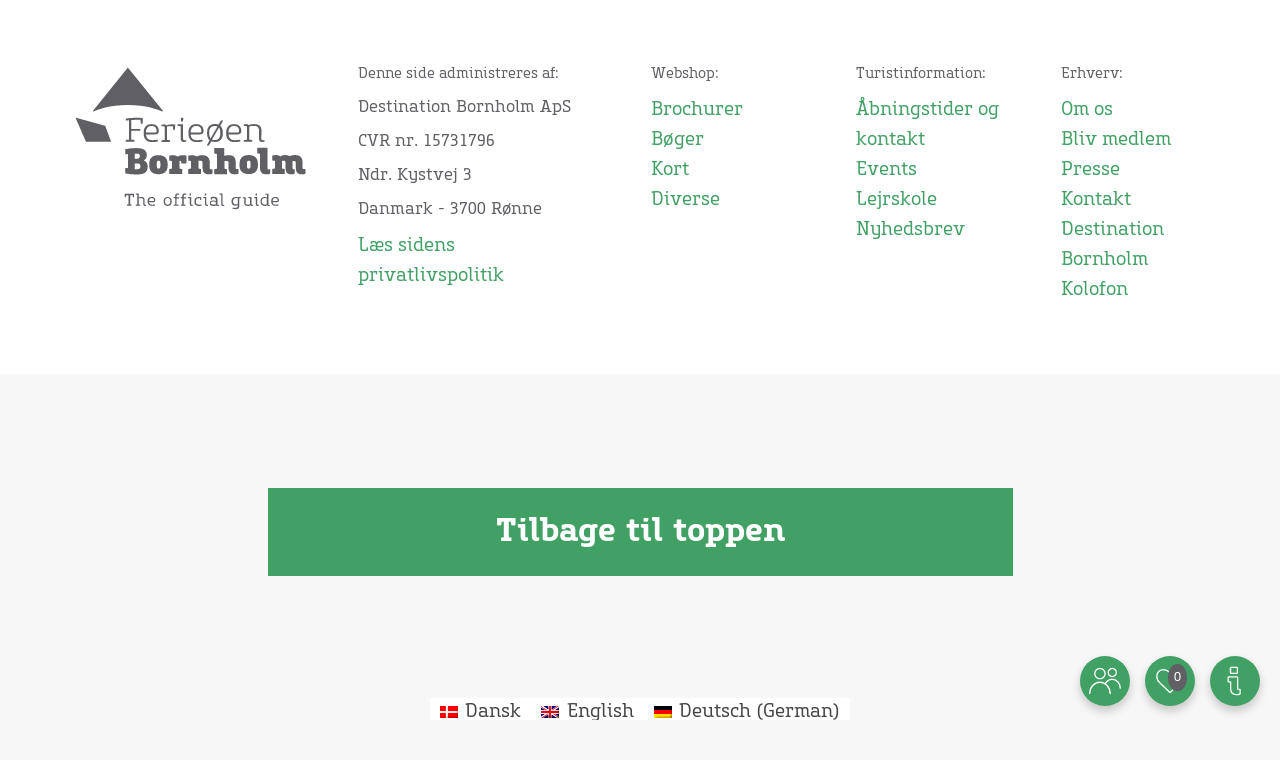

--- FILE ---
content_type: text/html; charset=UTF-8
request_url: https://bornholm.info/kategory/taxa/
body_size: 17444
content:
<!DOCTYPE html>
<html lang="da-DK">
<head>
    <meta charset="UTF-8">
    <title>Taxa Archives - Destination Bornholm</title>
    <meta name="viewport" content="width=device-width, initial-scale=1">
    <link rel="shortcut icon" href="https://bornholm.info/wp-content/themes/html24-bornholm/favicon.ico" />
    <!-- This script makes the HTML5 tags readable for IE -->
    <!--[if lt IE 9]> <script src="https://bornholm.info/wp-content/themes/html24-bornholm/js/plugins/html5shiv/html5shiv-printshiv.js"></script> <![endif]-->
    <meta name='robots' content='index, follow, max-image-preview:large, max-snippet:-1, max-video-preview:-1' />
	<style>img:is([sizes="auto" i], [sizes^="auto," i]) { contain-intrinsic-size: 3000px 1500px }</style>
	<link rel="alternate" hreflang="da" href="https://bornholm.info/kategory/taxa/" />
<link rel="alternate" hreflang="en" href="https://bornholm.info/en/kategory/taxi/" />
<link rel="alternate" hreflang="de" href="https://bornholm.info/de/kategory/taxi-de/" />
<link rel="alternate" hreflang="x-default" href="https://bornholm.info/kategory/taxa/" />

	<!-- This site is optimized with the Yoast SEO plugin v26.7 - https://yoast.com/wordpress/plugins/seo/ -->
	<link rel="canonical" href="https://bornholm.info/kategory/taxa/" />
	<meta property="og:locale" content="da_DK" />
	<meta property="og:type" content="article" />
	<meta property="og:title" content="Taxa Archives - Destination Bornholm" />
	<meta property="og:url" content="https://bornholm.info/kategory/taxa/" />
	<meta property="og:site_name" content="Destination Bornholm" />
	<meta property="og:image" content="https://bornholm.info/wp-content/media/2019/10/billede-hammershus-semko-balcerski-1800x800i.jpg" />
	<meta property="og:image:width" content="1800" />
	<meta property="og:image:height" content="800" />
	<meta property="og:image:type" content="image/jpeg" />
	<meta name="twitter:card" content="summary_large_image" />
	<script type="application/ld+json" class="yoast-schema-graph">{"@context":"https://schema.org","@graph":[{"@type":"CollectionPage","@id":"https://bornholm.info/kategory/taxa/","url":"https://bornholm.info/kategory/taxa/","name":"Taxa Archives - Destination Bornholm","isPartOf":{"@id":"https://bornholm.info/de/#website"},"breadcrumb":{"@id":"https://bornholm.info/kategory/taxa/#breadcrumb"},"inLanguage":"da-DK"},{"@type":"BreadcrumbList","@id":"https://bornholm.info/kategory/taxa/#breadcrumb","itemListElement":[{"@type":"ListItem","position":1,"name":"Home","item":"https://bornholm.info/"},{"@type":"ListItem","position":2,"name":"Transport","item":"https://bornholm.info/kategory/transport/"},{"@type":"ListItem","position":3,"name":"Taxa"}]},{"@type":"WebSite","@id":"https://bornholm.info/de/#website","url":"https://bornholm.info/de/","name":"Destination Bornholm","description":"The Official Travel Guide to Bornholm","potentialAction":[{"@type":"SearchAction","target":{"@type":"EntryPoint","urlTemplate":"https://bornholm.info/de/?s={search_term_string}"},"query-input":{"@type":"PropertyValueSpecification","valueRequired":true,"valueName":"search_term_string"}}],"inLanguage":"da-DK"}]}</script>
	<!-- / Yoast SEO plugin. -->


<link rel='dns-prefetch' href='//www.googletagmanager.com' />
<link rel='dns-prefetch' href='//cdnjs.cloudflare.com' />
<link rel='dns-prefetch' href='//npmcdn.com' />
<link rel='dns-prefetch' href='//code.jquery.com' />
<link rel='dns-prefetch' href='//kit.fontawesome.com' />
<link rel="alternate" type="application/rss+xml" title="Destination Bornholm &raquo; Taxa Data Category Feed" href="https://bornholm.info/kategory/taxa/feed/" />
<!-- bornholm.info is managing ads with Advanced Ads 2.0.16 – https://wpadvancedads.com/ --><script id="bornh-ready">
			window.advanced_ads_ready=function(e,a){a=a||"complete";var d=function(e){return"interactive"===a?"loading"!==e:"complete"===e};d(document.readyState)?e():document.addEventListener("readystatechange",(function(a){d(a.target.readyState)&&e()}),{once:"interactive"===a})},window.advanced_ads_ready_queue=window.advanced_ads_ready_queue||[];		</script>
		<link rel='stylesheet' id='wp-block-library-css' href='https://bornholm.info/wp-includes/css/dist/block-library/style.min.css?ver=273e4633d1d69dcc4c2327ad68a0bd14' type='text/css' media='all' />
<style id='classic-theme-styles-inline-css' type='text/css'>
/*! This file is auto-generated */
.wp-block-button__link{color:#fff;background-color:#32373c;border-radius:9999px;box-shadow:none;text-decoration:none;padding:calc(.667em + 2px) calc(1.333em + 2px);font-size:1.125em}.wp-block-file__button{background:#32373c;color:#fff;text-decoration:none}
</style>
<style id='global-styles-inline-css' type='text/css'>
:root{--wp--preset--aspect-ratio--square: 1;--wp--preset--aspect-ratio--4-3: 4/3;--wp--preset--aspect-ratio--3-4: 3/4;--wp--preset--aspect-ratio--3-2: 3/2;--wp--preset--aspect-ratio--2-3: 2/3;--wp--preset--aspect-ratio--16-9: 16/9;--wp--preset--aspect-ratio--9-16: 9/16;--wp--preset--color--black: #000000;--wp--preset--color--cyan-bluish-gray: #abb8c3;--wp--preset--color--white: #ffffff;--wp--preset--color--pale-pink: #f78da7;--wp--preset--color--vivid-red: #cf2e2e;--wp--preset--color--luminous-vivid-orange: #ff6900;--wp--preset--color--luminous-vivid-amber: #fcb900;--wp--preset--color--light-green-cyan: #7bdcb5;--wp--preset--color--vivid-green-cyan: #00d084;--wp--preset--color--pale-cyan-blue: #8ed1fc;--wp--preset--color--vivid-cyan-blue: #0693e3;--wp--preset--color--vivid-purple: #9b51e0;--wp--preset--gradient--vivid-cyan-blue-to-vivid-purple: linear-gradient(135deg,rgba(6,147,227,1) 0%,rgb(155,81,224) 100%);--wp--preset--gradient--light-green-cyan-to-vivid-green-cyan: linear-gradient(135deg,rgb(122,220,180) 0%,rgb(0,208,130) 100%);--wp--preset--gradient--luminous-vivid-amber-to-luminous-vivid-orange: linear-gradient(135deg,rgba(252,185,0,1) 0%,rgba(255,105,0,1) 100%);--wp--preset--gradient--luminous-vivid-orange-to-vivid-red: linear-gradient(135deg,rgba(255,105,0,1) 0%,rgb(207,46,46) 100%);--wp--preset--gradient--very-light-gray-to-cyan-bluish-gray: linear-gradient(135deg,rgb(238,238,238) 0%,rgb(169,184,195) 100%);--wp--preset--gradient--cool-to-warm-spectrum: linear-gradient(135deg,rgb(74,234,220) 0%,rgb(151,120,209) 20%,rgb(207,42,186) 40%,rgb(238,44,130) 60%,rgb(251,105,98) 80%,rgb(254,248,76) 100%);--wp--preset--gradient--blush-light-purple: linear-gradient(135deg,rgb(255,206,236) 0%,rgb(152,150,240) 100%);--wp--preset--gradient--blush-bordeaux: linear-gradient(135deg,rgb(254,205,165) 0%,rgb(254,45,45) 50%,rgb(107,0,62) 100%);--wp--preset--gradient--luminous-dusk: linear-gradient(135deg,rgb(255,203,112) 0%,rgb(199,81,192) 50%,rgb(65,88,208) 100%);--wp--preset--gradient--pale-ocean: linear-gradient(135deg,rgb(255,245,203) 0%,rgb(182,227,212) 50%,rgb(51,167,181) 100%);--wp--preset--gradient--electric-grass: linear-gradient(135deg,rgb(202,248,128) 0%,rgb(113,206,126) 100%);--wp--preset--gradient--midnight: linear-gradient(135deg,rgb(2,3,129) 0%,rgb(40,116,252) 100%);--wp--preset--font-size--small: 13px;--wp--preset--font-size--medium: 20px;--wp--preset--font-size--large: 36px;--wp--preset--font-size--x-large: 42px;--wp--preset--spacing--20: 0.44rem;--wp--preset--spacing--30: 0.67rem;--wp--preset--spacing--40: 1rem;--wp--preset--spacing--50: 1.5rem;--wp--preset--spacing--60: 2.25rem;--wp--preset--spacing--70: 3.38rem;--wp--preset--spacing--80: 5.06rem;--wp--preset--shadow--natural: 6px 6px 9px rgba(0, 0, 0, 0.2);--wp--preset--shadow--deep: 12px 12px 50px rgba(0, 0, 0, 0.4);--wp--preset--shadow--sharp: 6px 6px 0px rgba(0, 0, 0, 0.2);--wp--preset--shadow--outlined: 6px 6px 0px -3px rgba(255, 255, 255, 1), 6px 6px rgba(0, 0, 0, 1);--wp--preset--shadow--crisp: 6px 6px 0px rgba(0, 0, 0, 1);}:where(.is-layout-flex){gap: 0.5em;}:where(.is-layout-grid){gap: 0.5em;}body .is-layout-flex{display: flex;}.is-layout-flex{flex-wrap: wrap;align-items: center;}.is-layout-flex > :is(*, div){margin: 0;}body .is-layout-grid{display: grid;}.is-layout-grid > :is(*, div){margin: 0;}:where(.wp-block-columns.is-layout-flex){gap: 2em;}:where(.wp-block-columns.is-layout-grid){gap: 2em;}:where(.wp-block-post-template.is-layout-flex){gap: 1.25em;}:where(.wp-block-post-template.is-layout-grid){gap: 1.25em;}.has-black-color{color: var(--wp--preset--color--black) !important;}.has-cyan-bluish-gray-color{color: var(--wp--preset--color--cyan-bluish-gray) !important;}.has-white-color{color: var(--wp--preset--color--white) !important;}.has-pale-pink-color{color: var(--wp--preset--color--pale-pink) !important;}.has-vivid-red-color{color: var(--wp--preset--color--vivid-red) !important;}.has-luminous-vivid-orange-color{color: var(--wp--preset--color--luminous-vivid-orange) !important;}.has-luminous-vivid-amber-color{color: var(--wp--preset--color--luminous-vivid-amber) !important;}.has-light-green-cyan-color{color: var(--wp--preset--color--light-green-cyan) !important;}.has-vivid-green-cyan-color{color: var(--wp--preset--color--vivid-green-cyan) !important;}.has-pale-cyan-blue-color{color: var(--wp--preset--color--pale-cyan-blue) !important;}.has-vivid-cyan-blue-color{color: var(--wp--preset--color--vivid-cyan-blue) !important;}.has-vivid-purple-color{color: var(--wp--preset--color--vivid-purple) !important;}.has-black-background-color{background-color: var(--wp--preset--color--black) !important;}.has-cyan-bluish-gray-background-color{background-color: var(--wp--preset--color--cyan-bluish-gray) !important;}.has-white-background-color{background-color: var(--wp--preset--color--white) !important;}.has-pale-pink-background-color{background-color: var(--wp--preset--color--pale-pink) !important;}.has-vivid-red-background-color{background-color: var(--wp--preset--color--vivid-red) !important;}.has-luminous-vivid-orange-background-color{background-color: var(--wp--preset--color--luminous-vivid-orange) !important;}.has-luminous-vivid-amber-background-color{background-color: var(--wp--preset--color--luminous-vivid-amber) !important;}.has-light-green-cyan-background-color{background-color: var(--wp--preset--color--light-green-cyan) !important;}.has-vivid-green-cyan-background-color{background-color: var(--wp--preset--color--vivid-green-cyan) !important;}.has-pale-cyan-blue-background-color{background-color: var(--wp--preset--color--pale-cyan-blue) !important;}.has-vivid-cyan-blue-background-color{background-color: var(--wp--preset--color--vivid-cyan-blue) !important;}.has-vivid-purple-background-color{background-color: var(--wp--preset--color--vivid-purple) !important;}.has-black-border-color{border-color: var(--wp--preset--color--black) !important;}.has-cyan-bluish-gray-border-color{border-color: var(--wp--preset--color--cyan-bluish-gray) !important;}.has-white-border-color{border-color: var(--wp--preset--color--white) !important;}.has-pale-pink-border-color{border-color: var(--wp--preset--color--pale-pink) !important;}.has-vivid-red-border-color{border-color: var(--wp--preset--color--vivid-red) !important;}.has-luminous-vivid-orange-border-color{border-color: var(--wp--preset--color--luminous-vivid-orange) !important;}.has-luminous-vivid-amber-border-color{border-color: var(--wp--preset--color--luminous-vivid-amber) !important;}.has-light-green-cyan-border-color{border-color: var(--wp--preset--color--light-green-cyan) !important;}.has-vivid-green-cyan-border-color{border-color: var(--wp--preset--color--vivid-green-cyan) !important;}.has-pale-cyan-blue-border-color{border-color: var(--wp--preset--color--pale-cyan-blue) !important;}.has-vivid-cyan-blue-border-color{border-color: var(--wp--preset--color--vivid-cyan-blue) !important;}.has-vivid-purple-border-color{border-color: var(--wp--preset--color--vivid-purple) !important;}.has-vivid-cyan-blue-to-vivid-purple-gradient-background{background: var(--wp--preset--gradient--vivid-cyan-blue-to-vivid-purple) !important;}.has-light-green-cyan-to-vivid-green-cyan-gradient-background{background: var(--wp--preset--gradient--light-green-cyan-to-vivid-green-cyan) !important;}.has-luminous-vivid-amber-to-luminous-vivid-orange-gradient-background{background: var(--wp--preset--gradient--luminous-vivid-amber-to-luminous-vivid-orange) !important;}.has-luminous-vivid-orange-to-vivid-red-gradient-background{background: var(--wp--preset--gradient--luminous-vivid-orange-to-vivid-red) !important;}.has-very-light-gray-to-cyan-bluish-gray-gradient-background{background: var(--wp--preset--gradient--very-light-gray-to-cyan-bluish-gray) !important;}.has-cool-to-warm-spectrum-gradient-background{background: var(--wp--preset--gradient--cool-to-warm-spectrum) !important;}.has-blush-light-purple-gradient-background{background: var(--wp--preset--gradient--blush-light-purple) !important;}.has-blush-bordeaux-gradient-background{background: var(--wp--preset--gradient--blush-bordeaux) !important;}.has-luminous-dusk-gradient-background{background: var(--wp--preset--gradient--luminous-dusk) !important;}.has-pale-ocean-gradient-background{background: var(--wp--preset--gradient--pale-ocean) !important;}.has-electric-grass-gradient-background{background: var(--wp--preset--gradient--electric-grass) !important;}.has-midnight-gradient-background{background: var(--wp--preset--gradient--midnight) !important;}.has-small-font-size{font-size: var(--wp--preset--font-size--small) !important;}.has-medium-font-size{font-size: var(--wp--preset--font-size--medium) !important;}.has-large-font-size{font-size: var(--wp--preset--font-size--large) !important;}.has-x-large-font-size{font-size: var(--wp--preset--font-size--x-large) !important;}
:where(.wp-block-post-template.is-layout-flex){gap: 1.25em;}:where(.wp-block-post-template.is-layout-grid){gap: 1.25em;}
:where(.wp-block-columns.is-layout-flex){gap: 2em;}:where(.wp-block-columns.is-layout-grid){gap: 2em;}
:root :where(.wp-block-pullquote){font-size: 1.5em;line-height: 1.6;}
</style>
<link rel='stylesheet' id='woocommerce-layout-css' href='https://bornholm.info/wp-content/plugins/woocommerce/assets/css/woocommerce-layout.css?ver=10.4.3' type='text/css' media='all' />
<link rel='stylesheet' id='woocommerce-smallscreen-css' href='https://bornholm.info/wp-content/plugins/woocommerce/assets/css/woocommerce-smallscreen.css?ver=10.4.3' type='text/css' media='only screen and (max-width: 768px)' />
<link rel='stylesheet' id='woocommerce-general-css' href='https://bornholm.info/wp-content/plugins/woocommerce/assets/css/woocommerce.css?ver=10.4.3' type='text/css' media='all' />
<style id='woocommerce-inline-inline-css' type='text/css'>
.woocommerce form .form-row .required { visibility: visible; }
</style>
<link rel='stylesheet' id='wpml-legacy-dropdown-0-css' href='https://bornholm.info/wp-content/plugins/sitepress-multilingual-cms/templates/language-switchers/legacy-dropdown/style.min.css?ver=1' type='text/css' media='all' />
<link rel='stylesheet' id='wpml-legacy-horizontal-list-0-css' href='https://bornholm.info/wp-content/plugins/sitepress-multilingual-cms/templates/language-switchers/legacy-list-horizontal/style.min.css?ver=1' type='text/css' media='all' />
<style id='wpml-legacy-horizontal-list-0-inline-css' type='text/css'>
.wpml-ls-statics-footer a, .wpml-ls-statics-footer .wpml-ls-sub-menu a, .wpml-ls-statics-footer .wpml-ls-sub-menu a:link, .wpml-ls-statics-footer li:not(.wpml-ls-current-language) .wpml-ls-link, .wpml-ls-statics-footer li:not(.wpml-ls-current-language) .wpml-ls-link:link {color:#444444;background-color:#ffffff;}.wpml-ls-statics-footer .wpml-ls-sub-menu a:hover,.wpml-ls-statics-footer .wpml-ls-sub-menu a:focus, .wpml-ls-statics-footer .wpml-ls-sub-menu a:link:hover, .wpml-ls-statics-footer .wpml-ls-sub-menu a:link:focus {color:#000000;background-color:#eeeeee;}.wpml-ls-statics-footer .wpml-ls-current-language > a {color:#444444;background-color:#ffffff;}.wpml-ls-statics-footer .wpml-ls-current-language:hover>a, .wpml-ls-statics-footer .wpml-ls-current-language>a:focus {color:#000000;background-color:#eeeeee;}
</style>
<link rel='stylesheet' id='plugins-css-css' href='https://bornholm.info/wp-content/themes/html24-bornholm/js/plugins/plugins.css?ver=273e4633d1d69dcc4c2327ad68a0bd14' type='text/css' media='all' />
<link rel='stylesheet' id='bootstrap-css-css' href='https://bornholm.info/wp-content/themes/html24-bornholm/css/plugins/bootstrap.min.css?ver=273e4633d1d69dcc4c2327ad68a0bd14' type='text/css' media='all' />
<link rel='stylesheet' id='font-awesome-css' href='https://bornholm.info/wp-content/themes/html24-bornholm/css/plugins/font-awesome.min.css?ver=273e4633d1d69dcc4c2327ad68a0bd14' type='text/css' media='all' />
<link rel='stylesheet' id='jquery-ui-css' href='https://bornholm.info/wp-content/themes/html24-bornholm/css/plugins/jquery-ui.min.css?ver=273e4633d1d69dcc4c2327ad68a0bd14' type='text/css' media='all' />
<link rel='stylesheet' id='frontend-css-css' href='https://bornholm.info/wp-content/themes/html24-bornholm/css/frontend.css?ver=1759847448' type='text/css' media='all' />
<link rel='stylesheet' id='tiny-slider-css' href='https://bornholm.info/wp-content/themes/html24-bornholm/css/plugins/tiny-slider.css?ver=273e4633d1d69dcc4c2327ad68a0bd14' type='text/css' media='all' />
<script type="text/javascript" id="woocommerce-google-analytics-integration-gtag-js-after">
/* <![CDATA[ */
/* Google Analytics for WooCommerce (gtag.js) */
					window.dataLayer = window.dataLayer || [];
					function gtag(){dataLayer.push(arguments);}
					// Set up default consent state.
					for ( const mode of [{"analytics_storage":"denied","ad_storage":"denied","ad_user_data":"denied","ad_personalization":"denied","region":["AT","BE","BG","HR","CY","CZ","DK","EE","FI","FR","DE","GR","HU","IS","IE","IT","LV","LI","LT","LU","MT","NL","NO","PL","PT","RO","SK","SI","ES","SE","GB","CH"]}] || [] ) {
						gtag( "consent", "default", { "wait_for_update": 500, ...mode } );
					}
					gtag("js", new Date());
					gtag("set", "developer_id.dOGY3NW", true);
					gtag("config", "UA-2835741-1", {"track_404":true,"allow_google_signals":true,"logged_in":false,"linker":{"domains":[],"allow_incoming":false},"custom_map":{"dimension1":"logged_in"}});
/* ]]> */
</script>
<script type="text/javascript" src="https://bornholm.info/wp-includes/js/jquery/jquery.min.js?ver=3.7.1" id="jquery-core-js"></script>
<script type="text/javascript" src="https://bornholm.info/wp-includes/js/jquery/jquery-migrate.min.js?ver=3.4.1" id="jquery-migrate-js"></script>
<script type="text/javascript" src="https://bornholm.info/wp-content/plugins/woocommerce/assets/js/jquery-blockui/jquery.blockUI.min.js?ver=2.7.0-wc.10.4.3" id="wc-jquery-blockui-js" defer="defer" data-wp-strategy="defer"></script>
<script type="text/javascript" id="wc-add-to-cart-js-extra">
/* <![CDATA[ */
var wc_add_to_cart_params = {"ajax_url":"\/wp-admin\/admin-ajax.php","wc_ajax_url":"\/?wc-ajax=%%endpoint%%","i18n_view_cart":"Se kurv","cart_url":"https:\/\/bornholm.info\/webshop\/cart\/","is_cart":"","cart_redirect_after_add":"no"};
/* ]]> */
</script>
<script type="text/javascript" src="https://bornholm.info/wp-content/plugins/woocommerce/assets/js/frontend/add-to-cart.min.js?ver=10.4.3" id="wc-add-to-cart-js" defer="defer" data-wp-strategy="defer"></script>
<script type="text/javascript" src="https://bornholm.info/wp-content/plugins/woocommerce/assets/js/js-cookie/js.cookie.min.js?ver=2.1.4-wc.10.4.3" id="wc-js-cookie-js" defer="defer" data-wp-strategy="defer"></script>
<script type="text/javascript" id="woocommerce-js-extra">
/* <![CDATA[ */
var woocommerce_params = {"ajax_url":"\/wp-admin\/admin-ajax.php","wc_ajax_url":"\/?wc-ajax=%%endpoint%%","i18n_password_show":"Vis adgangskode","i18n_password_hide":"Skjul adgangskode"};
/* ]]> */
</script>
<script type="text/javascript" src="https://bornholm.info/wp-content/plugins/woocommerce/assets/js/frontend/woocommerce.min.js?ver=10.4.3" id="woocommerce-js" defer="defer" data-wp-strategy="defer"></script>
<script type="text/javascript" src="https://bornholm.info/wp-content/plugins/sitepress-multilingual-cms/templates/language-switchers/legacy-dropdown/script.min.js?ver=1" id="wpml-legacy-dropdown-0-js"></script>
<script type="text/javascript" src="https://cdnjs.cloudflare.com/ajax/libs/tiny-slider/2.9.2/min/tiny-slider.js?ver=273e4633d1d69dcc4c2327ad68a0bd14" id="tiny-slider-js"></script>
<script type="text/javascript" id="advanced-ads-advanced-js-js-extra">
/* <![CDATA[ */
var advads_options = {"blog_id":"1","privacy":{"enabled":false,"state":"not_needed"}};
/* ]]> */
</script>
<script type="text/javascript" src="https://bornholm.info/wp-content/media/716/45/public/assets/js/835.js?ver=2.0.16" id="advanced-ads-advanced-js-js"></script>
<link rel="https://api.w.org/" href="https://bornholm.info/wp-json/" /><link rel="EditURI" type="application/rsd+xml" title="RSD" href="https://bornholm.info/xmlrpc.php?rsd" />
<meta name="generator" content="WPML ver:4.7.6 stt:12,1,3;" />

		<!-- Google Tag Manager -->
		<script>!function(){"use strict";function l(e){for(var t=e,r=0,n=document.cookie.split(";");r<n.length;r++){var o=n[r].split("=");if(o[0].trim()===t)return o[1]}}function s(e){return localStorage.getItem(e)}function u(e){return window[e]}function A(e,t){e=document.querySelector(e);return t?null==e?void 0:e.getAttribute(t):null==e?void 0:e.textContent}var e=window,t=document,r="script",n="dataLayer",o="https://ss.bornholm.info",a="",i="by8vwpsfbub",c="aTfbJn5W=aWQ9R1RNLU5GNzhIR00%3D&amp;type=a7c09a03",g="cookie",v="_sbp",E="",d=!1;try{var d=!!g&&(m=navigator.userAgent,!!(m=new RegExp("Version/([0-9._]+)(.*Mobile)?.*Safari.*").exec(m)))&&16.4<=parseFloat(m[1]),f="stapeUserId"===g,I=d&&!f?function(e,t,r){void 0===t&&(t="");var n={cookie:l,localStorage:s,jsVariable:u,cssSelector:A},t=Array.isArray(t)?t:[t];if(e&&n[e])for(var o=n[e],a=0,i=t;a<i.length;a++){var c=i[a],c=r?o(c,r):o(c);if(c)return c}else console.warn("invalid uid source",e)}(g,v,E):void 0;d=d&&(!!I||f)}catch(e){console.error(e)}var m=e,g=(m[n]=m[n]||[],m[n].push({"gtm.start":(new Date).getTime(),event:"gtm.js"}),t.getElementsByTagName(r)[0]),v=I?"&bi="+encodeURIComponent(I):"",E=t.createElement(r),f=(d&&(i=8<i.length?i.replace(/([a-z]{8}$)/,"kp$1"):"kp"+i),!d&&a?a:o);E.async=!0,E.src=f+"/"+i+".js?"+c+v,null!=(e=g.parentNode)&&e.insertBefore(E,g)}();</script>
		<!-- End Google Tag Manager -->
		    <script id="CookieConsent" src="https://policy.app.cookieinformation.com/uc.js" data-culture="da" type="text/javascript"></script>
    <meta name="keywords" content="attraktioner, bornholm, bornholm.info, bornholms byder, børn, børnebiblioteket, børneloppemarket, børneteater, dansk, destination destination, erhverv, events, favoritter, hammershus, havet, hvile, hvor hyggelig, hyggelige, info@bornholm.info, loppemarked, lystfiskeri, oplev, opleve, oplevelser outdoor, overnatning, overnatningssteder, parferie, presse, rønne, seværdigheder, shopping, transport, turistinformation, turistinformationer, udpluk, udsigt, udvalg, verdensteater, vinter, vinteraktiviteter, vinterattraktioner, vinteren, vinterevents, webshop øen">

<script src="https://api.outboundhq.com/widgets/assistants/RZUHeMYxmoqd.js" async=""></script>

<script>

window.addEventListener('CookieInformationConsentGiven', function (event) {
        // Consent Granted for Statistical Cookies
        if (CookieInformation.getConsentGivenFor('cookie_cat_statistic')) {
            <!-- Google Tag Manager -->
     (function(w,d,s,l,i){w[l]=w[l]||[];w[l].push({'gtm.start':
     new Date().getTime(),event:'gtm.js'});var f=d.getElementsByTagName(s)[0],
     j=d.createElement(s),dl=l!='dataLayer'?'&l='+l:'';j.async=true;j.src=
     'https://www.googletagmanager.com/gtm.js?id='+i+dl;f.parentNode.insertBefore(j,f);
     })(window,document,'script','dataLayer','GTM-NF78HGM');
  }
}, false);
<!-- End Google Tag Manager -->

</script><!-- Google Tag Manager (noscript) -->
<!-- <noscript><iframe src="https://www.googletagmanager.com/ns.html?id=GTM-NF78HGM"
height="0" width="0" style="display:none;visibility:hidden"></iframe></noscript> -->
<!-- End Google Tag Manager (noscript) -->            <style>
                @media only screen and (min-width: 1025px) {
                    .bornholm_frontpage_main_div #frontpage-menu + * {
                        margin-top: 170px;
                    }
                }
                @media only screen and (max-width: 1024px) {
                    .bornholm_frontpage_main_div #frontpage-menu + * {
                        margin-top: 65px !important;
                    }
                }
            </style>
        	<noscript><style>.woocommerce-product-gallery{ opacity: 1 !important; }</style></noscript>
			<script type="text/javascript">
			var advadsCfpQueue = [];
			var advadsCfpAd = function( adID ) {
				if ( 'undefined' === typeof advadsProCfp ) {
					advadsCfpQueue.push( adID )
				} else {
					advadsProCfp.addElement( adID )
				}
			}
		</script>
				<script type="text/javascript">
			if ( typeof advadsGATracking === 'undefined' ) {
				window.advadsGATracking = {
					delayedAds: {},
					deferedAds: {}
				};
			}
		</script>
		</head>
<body data-spy="scroll" data-target=".navbar-fixed-top" data-id="8076" >
<div class="fluid-container footer" >
    <div>
        <div class="row row-no-margin">
            <div class="col-lg-3 footer_logo"></div>
            <div class="wrapper">
                <div class="col-lg-3 col-md-12 col-sm-12 col-xs-12 tablet_first_row">
                    <div class="col-lg-12 col-md-4 col-sm-4 col-xs-12 footer_text_col adress_col">
                        <p class="adress_p">Denne side administreres af:</p>
                                                    <p>Destination Bornholm ApS</p>
                                                                            <p>CVR nr. 15731796</p>
                                                                            <p>Ndr. Kystvej 3</p>
                                                                                                            <p>Danmark - 3700 Rønne</p>
                                                                                                        <a target="_blank" href="https://bornholm.info/cookie-politik/" class="custom_links" style="font-size:18px">
                                Læs sidens privatlivspolitik                            </a>
                                            </div>
                </div>
                <div class="col-lg-2 col-md-3 col-sm-3 col-xs-12  footer_text_col">
                    <p class="webshop_p">Webshop:</p>
                                                                        <a target="_blank" href="https://bornholm.info/webshop/category/brochurer/" class="custom_links">Brochurer</a>
                                                    <a target="_blank" href="https://bornholm.info/webshop/category/boeger/" class="custom_links">Bøger</a>
                                                    <a target="_blank" href="https://bornholm.info/webshop/category/kort/" class="custom_links">Kort</a>
                                                    <a target="_blank" href="https://bornholm.info/webshop/category/diverse/" class="custom_links">Diverse</a>
                                                            </div>
                <div class="col-lg-2 col-md-3 col-sm-3 col-xs-12 footer_text_col">
                    <p class="turist_p">Turistinformation:</p>
                                                                        <a href="https://bornholm.info/turistinformation/" class="custom_links">Åbningstider og kontakt</a>
                                                    <a href="https://bornholm.info/search/?category=events" class="custom_links">Events</a>
                                                    <a href="https://bornholm.info/lejrskole/" class="custom_links">Lejrskole</a>
                                                    <a href="https://mailchi.mp/bornholm/nyhedsbrev" class="custom_links">Nyhedsbrev</a>
                                                            </div>
                <div class="col-lg-2 col-md-3 col-sm-3 col-xs-12 footer_text_col">
                    <p class="erhverv_p">Erhverv:</p>
                                                                        <a target="_blank" href="https://bornholm.info/erhverv/om-os/" class="custom_links">Om os</a>
                                                    <a target="_blank" href="https://bornholm.info/erhverv/bliv-medlem/" class="custom_links">Bliv medlem</a>
                                                    <a target="_blank" href="https://bornholm.info/erhverv/presse/" class="custom_links">Presse</a>
                                                    <a target="_blank" href="https://bornholm.info/erhverv/kontakt/" class="custom_links">Kontakt Destination Bornholm</a>
                                                    <a target="_blank" href="https://bornholm.info/kolofon" class="custom_links">Kolofon</a>
                                                            </div>
            </div>
        </div>
        <div class="row row-no-margin">
            <div class="col-lg-12 col-md-12 col-sm-12 col-xs-12"><p class="copy_right_text"></p></div>
        </div>
    </div>
</div><div class="fluid-container back_to_top_div">
    <div class="container">
        <div class="row row-no-margin">
            <div class="col-lg-12 text-center no-padding">
                <button id="back-to-top-btn" class="green_button back_to_top_btn">Tilbage til toppen</button>
            </div>
        </div>
    </div>
</div>
<div class="all_floating_buttons_wrap">
    <div class="floating_share_btn_main_wrapper">
        <div id="share-floating-button" class="floating_share_btn_main btn-not-active">
            <div class="share_icon"></div>
        </div>
        <div class="share_buttons_wrapper">
            
                <a target="_blank" href="https://www.facebook.com/destinationbornholm"><div id="share-fb-btn" class="floatinginfo_button facebook fa fa-facebook-square">
                    <div class="floating_title">
                        Facebook                    </div>
                    </div>
                </a>
                                        <a target="_blank" href="https://www.youtube.com/destinationbornholm1"><div id="share-youtube-btn" class="floatinginfo_button youtube fa fa-youtube-square">
                    <div class="floating_title">
                        Youtube                    </div>
                    </div>
                </a>
                                        <a target="_blank" href="https://www.instagram.com/destinationbornholm/"><div id="share-instagram-btn" class="floatinginfo_button instagram fa fa-instagram">
                    <div class="floating_title">
                        Instagram                    </div>
                    </div>
                </a>
                    </div>
    </div>
    <a class="floating_favorite_btn_main_wrapper">
        <a href="https://bornholm.info/favourites/" id="favorite-floating-button" class="floating_favorite_btn_main">
            <span class="favorite-number">0</span>
            <div class="favorite_icon empty"></div>
            <div class="floating_title no-favourites">
                Du har ingen favoritter            </div>
            <div class="floating_title yes-favourite">
                Du har 1 favorit            </div>
            <div class="floating_title yes-favourites">
                Du har <span>0</span> favoritter            </div>
        </a>
    <div class="floating_info_btn_main_wrapper">
        <div id="info-floating-button" class="floating_info_btn_main btn-not-active">
            <div class="info_icon"></div>
        </div>
        <div class="info_buttons_wrapper">
            <div id="mail-us-btn" class="floatinginfo_button mail" data-target=".floating_overlay_div.mail_us_overlay">
                <div class="floating_title">Send os en mail</div>
            </div>
            <div class="floating_overlay_div mail_us_overlay">
                <header class="overlay_header">
                    <span>Skriv til os</span>
                    <div  class="close_overlay_cross"></div>
                </header>
                <p class="overlay_subheading">Send os en mail:</p>
                <div class="overlay_green_div"><p>info@bornholm.info</p></div>
            </div>
            <div id="location-btn" class="floatinginfo_button location">
                <div class="floating_title">Turistinformationer</div>
            </div>
            <div id="call-us-btn" class="floatinginfo_button call_us" data-target=".floating_overlay_div.call_us_overlay">
                <div class="floating_title">Ring til os</div>
            </div>
            <div class="floating_overlay_div call_us_overlay">
                <header class="overlay_header">
                    <span>Ring til os</span>
                    <div class="close_overlay_cross"></div>
                </header>
                <p class="overlay_subheading">På telefon:</p>
                <div class="overlay_green_div"><p>(+45) 56 95 95 00</p></div>
            </div>
        </div>
    </div>
</div><script type='text/javascript'>
/* <![CDATA[ */
var advancedAds = {"adHealthNotice":{"enabled":true,"pattern":"AdSense fallback was loaded for empty AdSense ad \"[ad_title]\""},"frontendPrefix":"bornh-","tracking":{"googleEvents":{"impression":"advanced_ads_impression","click":"advanced_ads_click"}}};

/* ]]> */
</script>
<script type="speculationrules">
{"prefetch":[{"source":"document","where":{"and":[{"href_matches":"\/*"},{"not":{"href_matches":["\/wp-*.php","\/wp-admin\/*","\/wp-content\/media\/*","\/wp-content\/*","\/wp-content\/plugins\/*","\/wp-content\/themes\/html24-bornholm\/*","\/*\\?(.+)"]}},{"not":{"selector_matches":"a[rel~=\"nofollow\"]"}},{"not":{"selector_matches":".no-prefetch, .no-prefetch a"}}]},"eagerness":"conservative"}]}
</script>

<div class="wpml-ls-statics-footer wpml-ls wpml-ls-legacy-list-horizontal" id="lang_sel_footer">
	<ul><li class="wpml-ls-slot-footer wpml-ls-item wpml-ls-item-da wpml-ls-current-language wpml-ls-first-item wpml-ls-item-legacy-list-horizontal">
				<a href="https://bornholm.info/kategory/taxa/" class="wpml-ls-link">
                                                        <img
            class="wpml-ls-flag iclflag"
            src="https://bornholm.info/wp-content/plugins/sitepress-multilingual-cms/res/flags/da.png"
            alt=""
            width=18
            height=12
    /><span class="wpml-ls-native icl_lang_sel_native">Dansk</span></a>
			</li><li class="wpml-ls-slot-footer wpml-ls-item wpml-ls-item-en wpml-ls-item-legacy-list-horizontal">
				<a href="https://bornholm.info/en/kategory/taxi/" class="wpml-ls-link">
                                                        <img
            class="wpml-ls-flag iclflag"
            src="https://bornholm.info/wp-content/plugins/sitepress-multilingual-cms/res/flags/en.png"
            alt=""
            width=18
            height=12
    /><span class="wpml-ls-native icl_lang_sel_native" lang="en">English</span></a>
			</li><li class="wpml-ls-slot-footer wpml-ls-item wpml-ls-item-de wpml-ls-last-item wpml-ls-item-legacy-list-horizontal">
				<a href="https://bornholm.info/de/kategory/taxi-de/" class="wpml-ls-link">
                                                        <img
            class="wpml-ls-flag iclflag"
            src="https://bornholm.info/wp-content/plugins/sitepress-multilingual-cms/res/flags/de.png"
            alt=""
            width=18
            height=12
    /><span class="wpml-ls-native icl_lang_sel_native" lang="de">Deutsch</span><span class="wpml-ls-display icl_lang_sel_translated"><span class="wpml-ls-bracket icl_lang_sel_bracket"> (</span>German<span class="wpml-ls-bracket icl_lang_sel_bracket">)</span></span></a>
			</li></ul>
</div>
<link rel='stylesheet' id='wc-stripe-blocks-checkout-style-css' href='https://bornholm.info/wp-content/plugins/woocommerce-gateway-stripe/build/upe-blocks.css?ver=5149cca93b0373758856' type='text/css' media='all' />
<link rel='stylesheet' id='wc-blocks-style-css' href='https://bornholm.info/wp-content/plugins/woocommerce/assets/client/blocks/wc-blocks.css?ver=wc-10.4.3' type='text/css' media='all' />
<script type="text/javascript" src="https://www.googletagmanager.com/gtag/js?id=UA-2835741-1" id="google-tag-manager-js" data-wp-strategy="async"></script>
<script type="text/javascript" src="https://bornholm.info/wp-includes/js/dist/hooks.min.js?ver=4d63a3d491d11ffd8ac6" id="wp-hooks-js"></script>
<script type="text/javascript" src="https://bornholm.info/wp-includes/js/dist/i18n.min.js?ver=5e580eb46a90c2b997e6" id="wp-i18n-js"></script>
<script type="text/javascript" id="wp-i18n-js-after">
/* <![CDATA[ */
wp.i18n.setLocaleData( { 'text direction\u0004ltr': [ 'ltr' ] } );
/* ]]> */
</script>
<script type="text/javascript" src="https://bornholm.info/wp-content/plugins/woocommerce-google-analytics-integration/assets/js/build/main.js?ver=51ef67570ab7d58329f5" id="woocommerce-google-analytics-integration-js"></script>
<script type="text/javascript" id="gtm-server-side-js-extra">
/* <![CDATA[ */
var varGtmServerSide = {"ajax":"https:\/\/bornholm.info\/wp-admin\/admin-ajax.php","security":"735fa8545e","currency":"DKK","is_custom_event_name":"","DATA_LAYER_CUSTOM_EVENT_NAME":"_stape","user_data":[]};
/* ]]> */
</script>
<script type="text/javascript" src="https://bornholm.info/wp-content/plugins/gtm-server-side/assets/js/javascript.js?ver=2.1.41" id="gtm-server-side-js"></script>
<script type="text/javascript" src="https://cdnjs.cloudflare.com/ajax/libs/masonry/4.2.0/masonry.pkgd.min.js?ver=273e4633d1d69dcc4c2327ad68a0bd14" id="masonry-js-js"></script>
<script type="text/javascript" src="https://npmcdn.com/imagesloaded@4.1.4/imagesloaded.pkgd.min.js" id="imagesloaded-js-js"></script>
<script type="text/javascript" src="https://code.jquery.com/ui/1.10.4/jquery-ui.min.js?ver=273e4633d1d69dcc4c2327ad68a0bd14" id="jquery-ui-new-js"></script>
<script type="text/javascript" src="https://bornholm.info/wp-content/themes/html24-bornholm/js/plugins/plugins.min.js?ver=273e4633d1d69dcc4c2327ad68a0bd14" id="plugins-custom-js-js"></script>
<script type="text/javascript" src="https://bornholm.info/wp-content/themes/html24-bornholm/js/plugins/jquery.easing.min.js?ver=273e4633d1d69dcc4c2327ad68a0bd14" id="jquery-easing-js-js"></script>
<script type="text/javascript" src="https://kit.fontawesome.com/aeff03dac8.js" id="font-awesome-js"></script>
<script type="text/javascript" id="frontend-js-js-extra">
/* <![CDATA[ */
var wp_urls = {"ajax_url":"https:\/\/bornholm.info\/wp-admin\/admin-ajax.php","blog_url":"https:\/\/bornholm.info\/wp-content\/themes\/html24-bornholm"};
/* ]]> */
</script>
<script type="text/javascript" src="https://bornholm.info/wp-content/themes/html24-bornholm/js/frontend.js?ver=1744638854" id="frontend-js-js"></script>
<script type="text/javascript" src="https://bornholm.info/wp-content/plugins/woocommerce/assets/js/sourcebuster/sourcebuster.min.js?ver=10.4.3" id="sourcebuster-js-js"></script>
<script type="text/javascript" id="wc-order-attribution-js-extra">
/* <![CDATA[ */
var wc_order_attribution = {"params":{"lifetime":1.0e-5,"session":30,"base64":false,"ajaxurl":"https:\/\/bornholm.info\/wp-admin\/admin-ajax.php","prefix":"wc_order_attribution_","allowTracking":true},"fields":{"source_type":"current.typ","referrer":"current_add.rf","utm_campaign":"current.cmp","utm_source":"current.src","utm_medium":"current.mdm","utm_content":"current.cnt","utm_id":"current.id","utm_term":"current.trm","utm_source_platform":"current.plt","utm_creative_format":"current.fmt","utm_marketing_tactic":"current.tct","session_entry":"current_add.ep","session_start_time":"current_add.fd","session_pages":"session.pgs","session_count":"udata.vst","user_agent":"udata.uag"}};
/* ]]> */
</script>
<script type="text/javascript" src="https://bornholm.info/wp-content/plugins/woocommerce/assets/js/frontend/order-attribution.min.js?ver=10.4.3" id="wc-order-attribution-js"></script>
<script type="text/javascript" src="https://bornholm.info/wp-content/plugins/advanced-ads/admin/assets/js/advertisement.js?ver=2.0.16" id="advanced-ads-find-adblocker-js"></script>
<script type="text/javascript" id="advanced-ads-pro-main-js-extra">
/* <![CDATA[ */
var advanced_ads_cookies = {"cookie_path":"\/","cookie_domain":""};
var advadsCfpInfo = {"cfpExpHours":"3","cfpClickLimit":"3","cfpBan":"7","cfpPath":"","cfpDomain":"","cfpEnabled":""};
/* ]]> */
</script>
<script type="text/javascript" src="https://bornholm.info/wp-content/media/716/100/assets/179/725.js?ver=3.0.8" id="advanced-ads-pro-main-js"></script>
<script type="text/javascript" src="https://bornholm.info/wp-content/media/716/100/assets/js/394.js?ver=3.0.8" id="advanced-ads-pro/postscribe-js"></script>
<script type="text/javascript" id="advanced-ads-pro/cache_busting-js-extra">
/* <![CDATA[ */
var advanced_ads_pro_ajax_object = {"ajax_url":"https:\/\/bornholm.info\/wp-admin\/admin-ajax.php?wpml_lang=da","lazy_load_module_enabled":"","lazy_load":{"default_offset":50,"offsets":[]},"moveintohidden":"","wp_timezone_offset":"3600","the_id":"8076","is_singular":""};
var advanced_ads_responsive = {"reload_on_resize":"0"};
/* ]]> */
</script>
<script type="text/javascript" src="https://bornholm.info/wp-content/media/716/100/assets/179/30.js?ver=3.0.8" id="advanced-ads-pro/cache_busting-js"></script>
<script type="text/javascript" id="advadsTrackingScript-js-extra">
/* <![CDATA[ */
var advadsTracking = {"impressionActionName":"aatrack-records","clickActionName":"aatrack-click","targetClass":"bornh-target","blogId":"1","frontendPrefix":"bornh-"};
/* ]]> */
</script>
<script type="text/javascript" src="https://bornholm.info/wp-content/media/716/362/assets/179/730.js?ver=3.0.9" id="advadsTrackingScript-js"></script>
<script type="text/javascript" src="https://bornholm.info/wp-content/media/716/362/assets/179/150.js?ver=3.0.9" id="advadsTrackingGAFront-js"></script>
<script type="text/javascript" id="woocommerce-google-analytics-integration-data-js-after">
/* <![CDATA[ */
window.ga4w = { data: {"cart":{"items":[],"coupons":[],"totals":{"currency_code":"DKK","total_price":0,"currency_minor_unit":2}}}, settings: {"tracker_function_name":"gtag","events":["purchase","add_to_cart","remove_from_cart","view_item_list","select_content","view_item","begin_checkout"],"identifier":"product_sku","currency":{"decimalSeparator":".","thousandSeparator":",","precision":2}} }; document.dispatchEvent(new Event("ga4w:ready"));
/* ]]> */
</script>
<script>window.advads_admin_bar_items = [];</script><script>!function(){window.advanced_ads_ready_queue=window.advanced_ads_ready_queue||[],advanced_ads_ready_queue.push=window.advanced_ads_ready;for(var d=0,a=advanced_ads_ready_queue.length;d<a;d++)advanced_ads_ready(advanced_ads_ready_queue[d])}();</script><script id="bornh-tracking">var advads_tracking_ads = {};var advads_tracking_urls = {"1":"https:\/\/bornholm.info\/wp-content\/ajax-handler.php"};var advads_tracking_methods = {"1":"frontend"};var advads_tracking_parallel = {"1":false};var advads_tracking_linkbases = {"1":"https:\/\/bornholm.info\/linkout\/"};var advads_gatracking_uids = {"1":["UA-2835741-1"]};var advads_gatracking_allads = {"1":{"2270868":{"title":"Bornholms B\u00e5dfart \u2013 300\u00d7250 annonce DE","target":"https:\/\/justsailaway.dk\/","impression":true,"click":true},"2269176":{"title":"Bornholms B\u00e5dfart \u2013 300\u00d7250 annonce DK","target":"https:\/\/justsailaway.dk\/","impression":true,"click":true},"2267560":{"title":"Sommerlunden \u2013 300\u00d7250 annonce DE","target":"https:\/\/sommer-lunden.dk\/","impression":true,"click":true},"2267553":{"title":"Sommerlunden \u2013 300\u00d7250 annonce DK","target":"https:\/\/sommer-lunden.dk\/","impression":true,"click":true},"2266200":{"title":"Bornholms Kulturuge og Craft Weeks \u2013 300\u00d7250 annonce DK (Ekstra DK)","target":"https:\/\/www.craftogkultur.dk\/","impression":true,"click":true},"2266195":{"title":"Bornholms Kulturuge og Craft Weeks \u2013 300\u00d7250 annonce DK","target":"https:\/\/www.craftogkultur.dk\/","impression":true,"click":true},"2260423":{"title":"L\u00f8vtag \u2013 300\u00d7250 annonce DE","target":"https:\/\/www.lovtag.dk\/en\/lovtag-bornholm\/","impression":true,"click":true},"2260416":{"title":"L\u00f8vtag \u2013 300\u00d7250 annonce DK","target":"https:\/\/www.lovtag.dk\/bornholm\/","impression":true,"click":true},"2259367":{"title":"Torvehal Bornholm \u2013 300\u00d7250 annonce DE","target":"https:\/\/bornholm.info\/de\/torvehal-bornholm\/","impression":true,"click":true},"2259360":{"title":"Torvehal Bornholm \u2013 300\u00d7250 annonce DK","target":"https:\/\/bornholm.info\/torvehal-bornholm\/","impression":true,"click":true},"2259029":{"title":"Bornholms Kunstmuseum \u2013 300\u00d7250 annonce DE","target":"https:\/\/bornholms-kunstmuseum.dk\/en\/","impression":true,"click":true},"2259022":{"title":"Bornholms Kunstmuseum \u2013 300\u00d7250 annonce DK","target":"http:\/\/bornholms-kunstmuseum.dk\/","impression":true,"click":true},"2252988":{"title":"Kanns Hotel \u2013 300\u00d7250 annonce DE","target":"https:\/\/www.kannshotel.dk\/de","impression":true,"click":true},"2252981":{"title":"Kanns Hotel \u2013 300\u00d7250 annonce DK","target":"https:\/\/www.kannshotel.dk\/","impression":true,"click":true},"2252901":{"title":"Sj\u00e6legaard \u2013 300 x 250 annonce DE","target":"https:\/\/www.sjaelegaard.com\/","impression":true,"click":true},"2252894":{"title":"Sj\u00e6legaard \u2013 300\u00d7250 annonce DK","target":"https:\/\/www.sjaelegaard.com\/","impression":true,"click":true},"2250027":{"title":"Brog\u00e5rd Isheste og strik \u2013 300 x 250 annonce DE","target":"https:\/\/www.brogaardensisheste.dk\/de\/","impression":true,"click":true},"2250020":{"title":"Brog\u00e5rd Isheste og strik \u2013 300 x 250 annonce DK","target":"https:\/\/www.brogaardensisheste.dk\/dk\/","impression":true,"click":true},"2218902":{"title":"Nex\u00f8 Minigolf \u2013 300\u00d7250 annonce DE","target":"https:\/\/nexominigolf.dk\/","impression":true,"click":true},"2218486":{"title":"Nex\u00f8 Minigolf \u2013 300\u00d7250 annonce DK","target":"https:\/\/nexominigolf.dk\/","impression":true,"click":true},"2205634":{"title":"Bornholms Kulturuge \u2013 300\u00d7250 annonce DK","target":"https:\/\/bornholmskulturuge.dk\/","impression":true,"click":true},"2204800":{"title":"B's Fiskev\u00e6rksted - 300 x 250 annonce DE","target":"https:\/\/fiskevaerkstedet.dk\/","impression":true,"click":true},"2196458":{"title":"B's Fiskev\u00e6rksted - 300 x 250 annonce DK","target":"https:\/\/fiskevaerkstedet.dk\/","impression":true,"click":true},"2191936":{"title":"Nex\u00f8 Sandpark \u2013 300\u00d7250 annonce DE","target":"https:\/\/sandpark.dk\/de\/","impression":true,"click":true},"2191929":{"title":"Nex\u00f8 Sandpark \u2013 300\u00d7250 annonce DK","target":"https:\/\/sandpark.dk\/","impression":true,"click":true},"2191085":{"title":"Hotel GSH - 300 x 250 annonce DK (2)","target":"https:\/\/bornholmhotels.dk\/hotel-gsh\/mode-konference\/","impression":true,"click":true},"2187005":{"title":"Pastariget \u2013 300\u00d7250 annonce DK","target":"https:\/\/pastariget.dk\/","impression":true,"click":true},"2179129":{"title":"Bolcheriet \u2013 300\u00d7250 annonce DK (2)","target":"https:\/\/bolcheriet.dk\/","impression":true,"click":true},"2179124":{"title":"Bolcheriet \u2013 300\u00d7250 annonce DK","target":"https:\/\/bolcheriet.dk\/","impression":true,"click":true},"2173368":{"title":"Hotel GSH - 300 x 250 annonce DK","target":"https:\/\/bornholmhotels.dk\/hotel-gsh\/mode-konference\/","impression":true,"click":true},"2173361":{"title":"Griffen Spahotel - 300 x 250 annonce DK","target":"https:\/\/bornholmhotels.dk\/tilbud-events\/events\/breathwork-termisk-biohacking-retreat\/","impression":true,"click":true},"2159446":{"title":"Restaurant Pakhuset \u2013 300 x 250 annonce DE","target":"https:\/\/www.restaurantpakhuset.dk\/","impression":true,"click":true},"2159439":{"title":"Restaurant Pakhuset \u2013 300 x 250 annonce DK","target":"https:\/\/www.restaurantpakhuset.dk\/","impression":true,"click":true},"2155719":{"title":"Svaneke Bryghus Restaurant - 300x250 DE","target":"https:\/\/svanekebryghus.dk\/en\/restaurant","impression":true,"click":true},"2155712":{"title":"Svaneke Bryghus Restaurant - 300x250_DK","target":"https:\/\/svanekebryghus.dk\/restaurant","impression":true,"click":true},"2117895":{"title":"\u00d8resundsbron \u2013 300 x 250 annonce DK (Ekstra)","target":"https:\/\/www.oresundsbron.com\/da\/private\/oresundgo\/kampagne","impression":true,"click":true},"2117849":{"title":"\u00d8resundsbron \u2013 300 x 250 annonce DK","target":"https:\/\/www.oresundsbron.com\/da\/private\/oresundgo\/kampagne","impression":true,"click":true},"2105819":{"title":"Bornholms B\u00e5dfart \/ Just Boats \u2013 300\u00d7250 annonce DE","target":"https:\/\/bornholmsbaadfart.dk\/","impression":true,"click":true},"2105811":{"title":"Bornholms B\u00e5dfart \/ Just Boats \u2013 300\u00d7250 annonce DK","target":"https:\/\/bornholmsbaadfart.dk\/","impression":true,"click":true},"2105468":{"title":"Svend Holst-Pedersen Unika Glas \u2013 300 x 250 annonce DE (EKSTRA 2023)","target":"https:\/\/bornholm.info\/de\/unika-glas\/","impression":true,"click":true},"2105467":{"title":"Svend Holst-Pedersen Unika Glas - 300 x 250 annonce DK (EKSTRA 2023)","target":"https:\/\/www.svendholstpedersen.dk\/","impression":true,"click":true},"2105466":{"title":"NaturBornholm \u2013 300\u00d7250 annonce DK (EKSTRA 2023)","target":"http:\/\/naturbornholm.dk\/","impression":true,"click":true},"2105465":{"title":"NaturBornholm - 300 x 250 annonce DE (EKSTRA 2023)","target":"http:\/\/naturbornholm.dk\/top\/forside.aspx","impression":true,"click":true},"2105464":{"title":"Hotel Blomme\u2019s Place \u2013 300\u00d7250 annonce DE (EKSTRA 2023)","target":"https:\/\/www.blommesplace.com\/de\/hotel","impression":true,"click":true},"2105463":{"title":"Hotel Blomme's Place \u2013 300\u00d7250 annonce DK (EKSTRA 2023)","target":"https:\/\/www.blommesplace.com\/","impression":true,"click":true},"2105462":{"title":"Caf\u00e9 Klint - 300 x 250 annonce DE (EKSTRA 2023)","target":"https:\/\/www.cafeklint.dk\/en","impression":true,"click":true},"2105461":{"title":"Caf\u00e9 Klint \u2013 300\u00d7250 annonce DK (EKSTRA 2023)","target":"http:\/\/www.cafeklint.dk\/","impression":true,"click":true},"2105460":{"title":"annonce - Juhls Minigolf - 300x250 - DK (EKSTRA 2023)","target":"https:\/\/juhlsminigolf.dk\/","impression":true,"click":true},"2105459":{"title":"annonce - Juhls Minigolf - 300x250 - DE (EKSTRA 2023)","target":"https:\/\/juhlsminigolf.dk\/de\/","impression":true,"click":true},"2105458":{"title":"BornPark - 300x250 annonce DK (EKSTRA 2023)","target":"https:\/\/bornpark.dk","impression":true,"click":true},"2105457":{"title":"BornPark - 300x250 annonce DE (EKSTRA 2023)","target":"https:\/\/bornpark.dk\/?lang=de","impression":true,"click":true},"2105456":{"title":"Bornholms Middelaldercenter - 300 x 250 annonce DE (EKSTRA 2023)","target":"https:\/\/bornholmsmiddelaldercenter.dk\/de\/","impression":true,"click":true},"2105455":{"title":"Bornholms Middelaldercenter \u2013 300\u00d7250 annonce DK (EKSTRA 2023)","target":"https:\/\/bornholmsmiddelaldercenter.dk\/","impression":true,"click":true},"2105454":{"title":"Birkelund \u2013 300\u00d7250 annonce DK (EKSTRA 2023)","target":"https:\/\/www.birkelund-bornholm.com\/da\/welcome-dansk\/","impression":true,"click":true},"2105453":{"title":"Birkelund \u2013 300\u00d7250 annonce DK (kopi)","target":"https:\/\/www.birkelund-bornholm.com\/da\/welcome-dansk\/","impression":true,"click":true},"2105452":{"title":"Birkelund \u2013 300\u00d7250 annonce DE (EKSTRA 2023)","target":"https:\/\/www.birkelund-bornholm.com\/","impression":true,"click":true},"2105451":{"title":"Gudhjem R\u00f8geri \u2013 300\u00d7250 annonce DK (EKSTRA 2023)","target":"http:\/\/www.smokedfish.dk\/gudhjem","impression":true,"click":true},"2105450":{"title":"Gudhjem R\u00f8geri - 300 x 250 annonce DE (EKSTRA 2023)","target":"https:\/\/www.smokedfish.dk\/en\/gudhjem-eng","impression":true,"click":true},"2105449":{"title":"Christians\u00f8farten - Annonce - 300x250 - Dansk (EKSTRA 2023)","target":"http:\/\/www.christiansoefarten.dk\/176we.htm","impression":true,"click":true},"2105448":{"title":"Christians\u00f8farten - 300 x 250 annonce DE (EKSTRA 2023)","target":"https:\/\/www.christiansoefarten.dk\/","impression":true,"click":true},"2105447":{"title":"Svanekegaarden \u2013 300\u00d7250 annonce DE (EKSTRA 2023)","target":"https:\/\/svanekegaarden.dk\/de\/","impression":true,"click":true},"2105446":{"title":"Svanekegaarden - 300x250 annonce DK (EKSTRA 2023)","target":"http:\/\/svanekegaarden.dk\/","impression":true,"click":true},"2105444":{"title":"Svaneke R\u00f8geri - 300 x 250 annonce DK (EKSTRA 2023)","target":"https:\/\/www.svanekeroegeri.dk","impression":true,"click":true},"2105439":{"title":"Svaneke R\u00f8geri - 300 x 250 annonce DE (EKSTRA 2023)","target":"https:\/\/www.svanekeroegeri.dk\/zuhause\/index.html","impression":true,"click":true},"2105377":{"title":"Sannes Familiecamping - 300 x 250 annonce DE (EKSTRA 2023)","target":"https:\/\/www.familiecamping.dk\/de\/tilbud\/tilbud-efterar-vinter-forar\/","impression":true,"click":true},"2105376":{"title":"Sannes Familiecamping \u2013 300\u00d7250 annonce DK (EKSTRA 2023)","target":"https:\/\/www.familiecamping.dk\/tilbud\/tilbud-efterar-vinter-forar\/","impression":true,"click":true},"2105375":{"title":"Sandvig Familiecamping \u2013 300\u00d7250 annonce DE (EKSTRA 2023)","target":"https:\/\/www.sandvigcamping.dk\/de.html","impression":true,"click":true},"2105374":{"title":"Sandvig Familiecamping - 300x250 annonce DK (EKSTRA 2023)","target":"https:\/\/www.sandvigcamping.dk\/","impression":true,"click":true},"2105372":{"title":"Allinge R\u00f8geri \u2013 300\u00d7250 annonce DK (EKSTRA 2023)","target":"http:\/\/www.smokedfish.dk\/allinge","impression":true,"click":true},"2105371":{"title":"Allinge R\u00f8geri - 300 x 250 annonce DE (EKSTRA 2023)","target":"https:\/\/www.smokedfish.dk\/en\/allinge-eng","impression":true,"click":true},"2105370":{"title":"S\u00f8rens V\u00e6rtshus \u2013 Annonce \u2013 300\u00d7250 \u2013 Dansk (EKSTRA 2023)","target":"http:\/\/www.xn--srensvrtshusbornholm-n0b40b.dk\/","impression":true,"click":true},"2105369":{"title":"S\u00f8rens V\u00e6rtshus - 300 x 250 annonce DE (EKSTRA 2023)","target":"http:\/\/www.s\u00f8rensv\u00e6rtshusbornholm.dk","impression":true,"click":true},"2105368":{"title":"Nordbornholms R\u00f8geri \u2013 300\u00d7250 annonce DK (EKSTRA 2023)","target":"https:\/\/nbr.dk\/","impression":true,"click":true},"2105367":{"title":"Nordbornholms R\u00f8geri - 300 x 250 annonce DE (EKSTRA 2023)","target":"https:\/\/nbr.dk\/en","impression":true,"click":true},"2105366":{"title":"M\u00f8llers Dueodde Camping - 300 x 250 annonce DK (EKSTRA 2023)","target":"http:\/\/www.dueodde-camp.dk\/","impression":true,"click":true},"2105365":{"title":"M\u00f8llers Dueodde Camping - 300 x 250 annonce DE (EKSTRA 2023)","target":"https:\/\/www.dueodde-camp.dk\/de\/","impression":true,"click":true},"2105364":{"title":"Camping Bornholm - 300x250 - annonce - DE (EKSTRA 2023)","target":"https:\/\/www.campingbornholm.dk\/","impression":true,"click":true},"2105363":{"title":"Camping Bornholm - 300x250 - annonce - DK (EKSTRA 2023)","target":"https:\/\/www.campingbornholm.dk\/bornholmercheck.aspx","impression":true,"click":true},"2105362":{"title":"Kr\u00e6mmerhuset \u2013 300\u00d7250 annonce DE (EKSTRA 2023)","target":"http:\/\/kraemmerhusetb.123hjemmeside.dk\/","impression":true,"click":true},"2105361":{"title":"Kr\u00e6mmerhuset - 300x250 annonce DK (EKSTRA 2023)","target":"http:\/\/kraemmerhusetb.123hjemmeside.dk\/","impression":true,"click":true},"2104526":{"title":"Norwegian \u2013 300 x 250 annonce DK (EKSTRA)","target":"https:\/\/www.norwegian.com\/dk\/lavpriskalender\/K%C3%B8benhavn-R%C3%B8nneBornholm#\/?origin=CPH&destination=RNN&outbound=2023-06&inbound=2023-06&adults=1&currency=DKK&eventType=init","impression":true,"click":true},"2104522":{"title":"Norwegian \u2013 300 x 250 annonce DK","target":"https:\/\/www.norwegian.com\/dk\/lavpriskalender\/K%C3%B8benhavn-R%C3%B8nneBornholm#\/?origin=CPH&destination=RNN&outbound=2023-06&inbound=2023-06&adults=1&currency=DKK&eventType=init","impression":true,"click":true},"2101818":{"title":"Bornholms Adventure Minigolf \u2013 300\u00d7250 annonce DE (Ekstra)","target":"https:\/\/www.familiecamping.dk\/aktiviteter\/minigolf\/","impression":true,"click":true},"2101817":{"title":"Bornholms Adventure Minigolf \u2013 300\u00d7250 annonce DK (Ekstra)","target":"https:\/\/www.familiecamping.dk\/aktiviteter\/minigolf\/","impression":true,"click":true},"2100387":{"title":"Svend Holst-Pedersen Unika Glas - 300 x 250 annonce DK","target":"https:\/\/www.svendholstpedersen.dk\/","impression":true,"click":true},"2100379":{"title":"Svend Holst-Pedersen Unika Glas \u2013 300 x 250 annonce DE","target":"https:\/\/bornholm.info\/de\/unika-glas\/","impression":true,"click":true},"2095376":{"title":"Kr\u00e6mmerhuset \u2013 300\u00d7250 annonce DE","target":"http:\/\/kraemmerhusetb.123hjemmeside.dk\/","impression":true,"click":true},"2095370":{"title":"Kr\u00e6mmerhuset - 300x250 annonce DK","target":"http:\/\/kraemmerhusetb.123hjemmeside.dk\/","impression":true,"click":true},"2092404":{"title":"Melsted Badehotel \u2013 300 x 250 annonce DE (Ekstra)","target":"https:\/\/melsted-badehotel.dk\/de\/","impression":true,"click":true},"2092403":{"title":"Melsted Badehotel \u2013 300 x 250 annonce DK (Ekstra)","target":"https:\/\/melsted-badehotel.dk\/","impression":true,"click":true},"2092399":{"title":"Melsted Badehotel \u2013 300 x 250 annonce DE","target":"https:\/\/melsted-badehotel.dk\/?utm_source=bornholm.info&utm_medium=referral&utm_campaign=digitalpakke","impression":true,"click":true},"2092390":{"title":"Melsted Badehotel \u2013 300 x 250 annonce DK","target":"https:\/\/melsted-badehotel.dk\/?utm_source=bornholm.info&utm_medium=referral&utm_campaign=digitalpakke","impression":true,"click":true},"2080366":{"title":"Blommesplace 930x180 Vandreguide2023","target":"http:\/\/www.blommesplace.com","impression":true,"click":true},"2080365":{"title":"Blommesplace 930x180 Vandreguide2023","target":"http:\/\/www.blommesplace.com","impression":true,"click":true},"2080355":{"title":"Blommesplace 930x180 Vandreguide2023","target":"http:\/\/www.blommesplace.com","impression":true,"click":true},"2078973":{"title":"Koncerter i Ekkodalshuset \u2013 300\u00d7250 annonce DK EKSTRA 3","target":"https:\/\/ekkodalshuset.dk\/koncerter-events.aspx","impression":true,"click":true},"2078971":{"title":"Koncerter i Ekkodalshuset \u2013 300\u00d7250 annonce DK EKSTRA 2","target":"https:\/\/ekkodalshuset.dk\/koncerter-events.aspx","impression":true,"click":true},"2078967":{"title":"Koncerter i Ekkodalshuset \u2013 300\u00d7250 annonce DK","target":"https:\/\/ekkodalshuset.dk\/koncerter-events.aspx","impression":true,"click":true},"2076289":{"title":"Hotel Blomme\u2019s Place \u2013 300\u00d7250 annonce DE","target":"https:\/\/www.blommesplace.com\/index_eng.php","impression":true,"click":true},"2076281":{"title":"Places Bornholm \u2013 300\u00d7250 annonce DE","target":"https:\/\/www.placesbornholm.com\/de\/urlaub","impression":true,"click":true},"2072291":{"title":"Business Center Bornholm - 300 x 250 annonce DK","target":"https:\/\/naestestopbornholm.dk\/kontakt-tilflytterservice\/?utm_source=destinationbornholm&utm_medium=banner&utm_campaign=meresolnedgang","impression":true,"click":true},"2066673":{"title":"Svaneke Handelsstandsforening \u2013 300 x 250 annonce DE","target":"https:\/\/bornholm.info\/de\/parking-svaneke\/","impression":true,"click":true},"2062040":{"title":"Svaneke Handdelsstandsforening \u2013 300 x 250 annonce DK","target":"https:\/\/bornholm.info\/undgaa-at-koere-forgaeves-efter-parkering-i-svaneke\/","impression":true,"click":true},"2054556":{"title":"M\/S Thor \u2013 300 x 250 annonce DE (betalt for et halvt \u00e5r)","target":"https:\/\/ms-thor.dk\/fartplan.html","impression":true,"click":true},"2054554":{"title":"M\/S Thor \u2013 300 x 250 annonce DK (betalt for et halvt \u00e5r)","target":"https:\/\/ms-thor.dk\/fartplan.html","impression":true,"click":true},"2053691":{"title":"\u00d8rnereden \u2013 300\u00d7250 annonce DE","target":"https:\/\/bornholmsrovfugleshow.dk\/da\/overnatning-i-%C3%B8rnereden\/","impression":true,"click":true},"2053686":{"title":"\u00d8rnereden \u2013 300\u00d7250 annonce DK","target":"https:\/\/bornholmsrovfugleshow.dk\/da\/overnatning-i-%C3%B8rnereden\/","impression":true,"click":true},"2049955":{"title":"Hotel Blomme's Place \u2013 300\u00d7250 annonce DK","target":"https:\/\/www.blommesplace.com\/","impression":true,"click":true},"2044241":{"title":"Places Bornholm \u2013 300\u00d7250 annonce DK","target":"https:\/\/www.placesbornholm.com\/","impression":true,"click":true},"2038898":{"title":"Hotel Klostergaarden 300x 250 annonce DE","target":"https:\/\/hotelklostergaarden.dk\/","impression":true,"click":true},"2038864":{"title":"Hotel Klostergaarden 300x 250 annonce DK","target":"https:\/\/hotelklostergaarden.dk\/","impression":true,"click":true},"2035324":{"title":"Birkelund \u2013 300\u00d7250 annonce DE","target":"https:\/\/www.birkelund-bornholm.com\/de\/willkommen-2\/","impression":true,"click":true},"2034920":{"title":"Birkelund \u2013 300\u00d7250 annonce DK","target":"https:\/\/www.birkelund-bornholm.com\/da\/welcome-dansk\/","impression":true,"click":true},"2031280":{"title":"Hotel Hammers\u00f8 \u2013 300\u00d7250 annonce DK (ekstra 2022)","target":"https:\/\/hotel-hammersoe.dk\/da\/tilbud\/","impression":true,"click":true},"2031279":{"title":"Hotel Hammers\u00f8 - 300 x 250 annonce DE (ekstra 2022)","target":"https:\/\/hotel-hammersoe.dk\/de\/angebote\/","impression":true,"click":true},"2031145":{"title":"Parkgolf \u2013 300\u00d7250 annonce DK (ekstra 2022)","target":"https:\/\/www.parkgolfbornholm.dk\/","impression":true,"click":true},"2031144":{"title":"Parkgolf \u2013 300\u00d7250 annonce DE (ekstra 2022)","target":"https:\/\/www.parkgolfbornholm.dk\/","impression":true,"click":true},"2030673":{"title":"annonce - Juhls Minigolf - 300x250 - DE","target":"https:\/\/juhlsminigolf.dk\/de\/","impression":true,"click":true},"2030666":{"title":"annonce - Juhls Minigolf - 300x250 - DK","target":"https:\/\/juhlsminigolf.dk\/","impression":true,"click":true},"2030664":{"title":"BB Hotels \u2013 300\u00d7250 annonce DK (ekstra 2022)","target":"https:\/\/www.bbhotels.dk\/hotel-roenne\/","impression":true,"click":true},"2030663":{"title":"BB Hotels - 300 x 250 annonce DE (ekstra 2022)","target":"https:\/\/www.bbhotels.dk\/de\/hotel-roenne\/","impression":true,"click":true},"2030653":{"title":"Bornholms Brand Park - 300x250 annonce DK (ekstra 2022)","target":"https:\/\/www.bornholmsbrandpark.dk\/","impression":true,"click":true},"2030652":{"title":"Bornholms Brand Park - 300 x 250 annonce DE (ekstra 2022)","target":"https:\/\/www.bornholmsbrandpark.dk","impression":true,"click":true},"2030601":{"title":"Udforsk Bornholm \u2013 300\u00d7250 annonce DK EKSTRA","target":"https:\/\/www.udforskbornholm.dk\/","impression":true,"click":true},"2030594":{"title":"Udforsk Bornholm \u2013 300\u00d7250 annonce DK","target":"https:\/\/www.udforskbornholm.dk\/","impression":true,"click":true},"2030590":{"title":"Lillis Glasdesign - 300 x 250 annonce DE (ekstra 2022)","target":"https:\/\/lillis.dk","impression":true,"click":true},"2030589":{"title":"Lilli's Glasdesign \u2013 300\u00d7250 annonce DK (ekstra 2022)","target":"http:\/\/lillis.dk\/","impression":true,"click":true},"2030246":{"title":"Myregaard \u2013 300\u00d7250 annonce DE","target":"https:\/\/www.myregaard.dk\/de\/","impression":true,"click":true},"2030242":{"title":"Myregaard \u2013 300\u00d7250 annonce DK","target":"https:\/\/www.myregaard.dk\/da\/","impression":true,"click":true},"2030198":{"title":"annonce - Dueodde Diner og Steakhouse - 300x250 - DK","target":"https:\/\/www.dueoddesteakhouse.dk\/","impression":true,"click":true},"2030190":{"title":"annonce - Dueodde Diner og Steakhouse - 300x250 - DE","target":"https:\/\/www.dueoddesteakhouse.dk\/de\/","impression":true,"click":true},"2030181":{"title":"Restaurant Le Port - 300x250 annonce DK (ekstra 2022)","target":"https:\/\/leport.dk\/","impression":true,"click":true},"2030180":{"title":"Restaurant Le Port - 300 x 250 annonce DE (ekstra 2022)","target":"https:\/\/leport.dk\/de\/","impression":true,"click":true},"2029975":{"title":"annonce - Nature Park Bornholm - 300x250 - 2022 - DE","target":"https:\/\/naturepark.dk\/","impression":true,"click":true},"2029968":{"title":"annonce - Natur Park Bornholm - 300x250 - 2022 - DK","target":"https:\/\/naturepark.dk\/","impression":true,"click":true},"2029663":{"title":"annonce - Novasol - 300x250 - 2022 - DE","target":"https:\/\/www.novasol.de\/","impression":true,"click":true},"2029656":{"title":"annonce - Novasol - 300x250 - 2022 - DK","target":"https:\/\/www.novasol.dk\/","impression":true,"click":true},"2029435":{"title":"Bornholms Rovfugleshow - 300x250 - annonce DK (ekstra 2023)","target":"http:\/\/bornholmsrovfugleshow.dk\/","impression":true,"click":true},"2029434":{"title":"Bornholms Rovfugleshow - 300 x 250 annonce DE (ekstra 2023)","target":"https:\/\/bornholmsrovfugleshow.dk","impression":true,"click":true},"2029394":{"title":"Lyngholt Familiecamping 300x250 annonce DE (ekstra 2022)","target":"https:\/\/www.lyngholt-camping.dk\/deutsch.phtml","impression":true,"click":true},"2029393":{"title":"Lyngholt Familiecamping - 300x250 annonce DK (ekstra 2022)","target":"https:\/\/www.lyngholt-camping.dk\/","impression":true,"click":true},"2029346":{"title":"Guldb\u00f8nnen \u2013 300 x 250 annonce DE","target":"http:\/\/www.xn--guldbnnen-p8a.dk\/","impression":true,"click":true},"2029342":{"title":"Guldb\u00f8nnen \u2013 300 x 250 annonce DK","target":"http:\/\/www.xn--guldbnnen-p8a.dk\/","impression":true,"click":true},"2029140":{"title":"Gudhjem Museum 2020-21 \u2013 300\u00d7250 annonce DK (ekstra 2022)","target":"https:\/\/gudhjemmuseum.dk\/","impression":true,"click":true},"2029139":{"title":"Gudhjem Museum 2020-21 \u2013 300\u00d7250 annonce DE (ekstra 2022)","target":"https:\/\/gudhjemmuseum.dk\/","impression":true,"click":true},"2029138":{"title":"Karamel Kompagniet - 300x250 annonce DK (ekstra 2022)","target":"https:\/\/www.karamelkompagniet.dk\/da","impression":true,"click":true},"2029137":{"title":"Karamel Kompagniet - 300x250 annonce DE (ekstra 2022)","target":"https:\/\/www.karamelkompagniet.dk\/da\/","impression":true,"click":true},"2029136":{"title":"Musikhuzet \u2013 Annonce \u2013 300\u00d7250 \u2013 Tysk (ekstra 2022)","target":"https:\/\/musikhuzet.dk\/","impression":true,"click":true},"2029135":{"title":"Musikhuzet \u2013 Annonce \u2013 300\u00d7250 \u2013 Dansk (ekstra 2022)","target":"http:\/\/musikhuzet.dk\/","impression":true,"click":true},"2029132":{"title":"Bornholms Museum \u2013 Hjorths Fabrik \u2013 300\u00d7250 annonce DK (ekstra 2022)","target":"https:\/\/bornholmsmuseum.dk\/da\/besoeg\/hjorths-fabrik\/","impression":true,"click":true},"2029131":{"title":"Bornholms Museum \u2013 Hjorths Fabrik \u2013 300\u00d7250 annonce DE (ekstra 2022)","target":"https:\/\/bornholmsmuseum.dk\/en\/visit-us\/hjorths-fabrik\/","impression":true,"click":true},"2029130":{"title":"Bornholms Museum \u2013 300\u00d7250 annonce DK (ekstra 2022)","target":"https:\/\/bornholmsmuseum.dk\/da\/besoeg\/bornholms-museum\/","impression":true,"click":true},"2029129":{"title":"Bornholms Museum - Melstedgaard\/gaarden - 300x250 annonce DK (ekstra 2022)","target":"https:\/\/gaarden.nu","impression":true,"click":true},"2029128":{"title":"Bornholms Museum - Melstedgaard\/gaarden - 300x250 annonce DE (ekstra 2022)","target":"https:\/\/bornholmsmuseum.dk\/en\/visit-us\/gaarden\/","impression":true,"click":true},"2029127":{"title":"Bornholms Museum - Erichsens G\u00e5rd \u2013 300\u00d7250 annonce DK (ekstra 2022)","target":"https:\/\/bornholmsmuseum.dk\/da\/besoeg\/erichsens-gaard\/","impression":true,"click":true},"2029126":{"title":"Bornholms Museum - Erichsens G\u00e5rd - 300x250 - annonce DE (ekstra 2022)","target":"https:\/\/bornholmsmuseum.dk\/en\/visit-us\/erichsens-gaard\/","impression":true,"click":true},"2029125":{"title":"Bornholms Museum - 300x250 annonce DE (ekstra 2022)","target":"https:\/\/bornholmsmuseum.dk\/en\/visit-us\/bornholms-museum\/","impression":true,"click":true},"2028603":{"title":"Bornholm med fly \u2013 300\u00d7250 annonce DK","target":"https:\/\/bornholmmedfly.dk\/","impression":true,"click":true},"2028602":{"title":"BillejeBornholm \u2013 300\u00d7250 annonce DE (ekstra 2022)","target":"http:\/\/www.billejebornholm.dk\/","impression":true,"click":true},"2028599":{"title":"BillejeBornholm \u2013 300\u00d7250 annonce DK (ekstra 2022)","target":"http:\/\/www.billejebornholm.dk\/","impression":true,"click":true},"2027977":{"title":"BillejeBornholm \u2013 300\u00d7250 annonce DE","target":"http:\/\/www.billejebornholm.dk\/","impression":true,"click":true},"2027967":{"title":"BillejeBornholm \u2013 300\u00d7250 annonce DK","target":"http:\/\/www.billejebornholm.dk\/","impression":true,"click":true},"2027651":{"title":"Camping Bornholm - 300x250 - annonce - DE","target":"https:\/\/www.campingbornholm.dk\/de\/","impression":true,"click":true},"2027644":{"title":"Camping Bornholm - 300x250 - annonce - DK","target":"https:\/\/www.campingbornholm.dk\/","impression":true,"click":true},"2000247":{"title":"Bornholms Kulturuge - 205x348 - DK","target":"https:\/\/bornholmskulturuge.dk\/","impression":true,"click":true},"1998095":{"title":"Nyhedsbrevskonkurrence - Search Ad - DK","target":"https:\/\/bornholm.info\/vind-et-gavekort-til-bornholmtours\/","impression":true,"click":true},"1997635":{"title":"Bornholm Craft Weeks - 205x348 - DK","target":"https:\/\/makersisland.bornholm.dk\/da\/bcw21\/","impression":true,"click":true},"1992151":{"title":"Br\u00e6ndesg\u00e5rdshaven \u2013 300 x 250 annonce DE","target":"https:\/\/www.braendesgaardshaven.com\/braendesgardshaven-de.html","impression":true,"click":true},"1992092":{"title":"Br\u00e6ndesg\u00e5rdshaven - 300 x 250 annonce DK","target":"https:\/\/www.braendesgaardshaven.com\/","impression":true,"click":true},"1990418":{"title":"Bornholms Kunstrunde 2021 - search ad DK - 205x348","target":"https:\/\/bornholmskunstrunde.dk","impression":true,"click":true},"1987974":{"title":"Musikhuzet \u2013 Annonce \u2013 300\u00d7250 \u2013 Tysk","target":"https:\/\/musikhuzet.dk\/","impression":true,"click":true},"1983802":{"title":"Galleri Cirkola \u2013 300 x 250 annonce DE","target":"https:\/\/www.cirkola.dk\/","impression":true,"click":true},"1983756":{"title":"Galleri Cirkola \u2013 300\u00d7250 annonce DK","target":"http:\/\/www.cirkola.dk\/","impression":true,"click":true},"1982812":{"title":"Sandvig Familiecamping \u2013 300\u00d7250 annonce DE","target":"https:\/\/www.sandvigcamping.dk\/de.html","impression":true,"click":true},"1981573":{"title":"Bornholms Adventure Minigolf \u2013 300\u00d7250 annonce DE","target":"https:\/\/www.familiecamping.dk\/aktiviteter\/minigolf\/","impression":true,"click":true},"1981529":{"title":"Bornholms Adventure Minigolf \u2013 300\u00d7250 annonce DK","target":"https:\/\/www.familiecamping.dk\/aktiviteter\/minigolf\/","impression":true,"click":true},"1981407":{"title":"Nex\u00f8 Hostel \u2013 300 x 250 annonce DK","target":"https:\/\/www.nexohostel.dk\/da","impression":true,"click":true},"1981403":{"title":"Nex\u00f8 Hostel \u2013 300 x 250 annonce DE","target":"https:\/\/www.nexohostel.dk\/da","impression":true,"click":true},"1980224":{"title":"Pyttegaarden - 300x250 annonce DE","target":"","impression":true,"click":true},"1979490":{"title":"Parkgolf \u2013 300\u00d7250 annonce DE","target":"https:\/\/www.parkgolfbornholm.dk\/","impression":true,"click":true},"1979436":{"title":"Parkgolf \u2013 300\u00d7250 annonce DK","target":"https:\/\/www.parkgolfbornholm.dk\/","impression":true,"click":true},"1978112":{"title":"Hotel Friheden \u2013 300\u00d7250 annonce DE","target":"https:\/\/frihedenhotel.dk\/","impression":true,"click":true},"1976950":{"title":"Bornholmtours \u2013 300 x 250 annonce DE EKSTRA","target":"https:\/\/www.bornholmtours.com\/de\/ferien?utm_source=bornholminfo&utm_medium=banner&utm_campaign=digital-de","impression":true,"click":true},"1976949":{"title":"BORNHOLMTOURS \u2013 300\u00d7250 annonce DK EKSTRA","target":"https:\/\/www.bornholmtours.com?utm_source=bornholminfo&utm_medium=banner&utm_campaign=digital-dk","impression":true,"click":true},"1976937":{"title":"Bornholmerhampen - 300 x 250 annonce - DE","target":"https:\/\/www.bornholmerhampen.dk\/de\/shop?category=Tee","impression":true,"click":true},"1976929":{"title":"Bornholmerhampen - 300 x 250 annonce - DK","target":"https:\/\/www.bornholmerhampen.dk\/dk\/shop?category=Te","impression":true,"click":true},"1970010":{"title":"Gudhjem Museum 2020-21 \u2013 300\u00d7250 annonce DE","target":"https:\/\/gudhjemmuseum.dk\/","impression":true,"click":true},"1969881":{"title":"Gudhjem Museum 2020-21 \u2013 300\u00d7250 annonce DK","target":"https:\/\/gudhjemmuseum.dk\/","impression":true,"click":true},"108998":{"title":"Bornholms Julemarked 2020 \u2013 205 \u00d7348 annonce DE","target":"https:\/\/bornholm.info\/de\/weihnachtsmarkt\/","impression":true,"click":true},"105740":{"title":"Bornholms Kunsth\u00e5ndv\u00e6rkerfestival \u2013 205 \u00d7348 annonce DK","target":"https:\/\/bornholm.info\/bornholms-kunsthaandvaerkerfestivalen\/","impression":true,"click":true},"105424":{"title":"Bornholms Julemarked 2020 \u2013 205 \u00d7348 annonce DK","target":"https:\/\/bornholm.info\/julemarked\/","impression":true,"click":true},"101356":{"title":"DE-efter\u00e5r2020-Bornholmtours-300x250-banner","target":"https:\/\/www.bornholmtours.com\/de\/ferien","impression":true,"click":true},"101351":{"title":"DE-efter\u00e5r2020-Feriepartner-300x250-banner","target":"https:\/\/www.feriepartner.de\/bornholm\/","impression":true,"click":true},"91086":{"title":"Bornholms Museum - Melstedgaard\/gaarden - 300x250 annonce DE","target":"https:\/\/bornholmsmuseum.dk\/en\/visit-us\/gaarden\/","impression":true,"click":true},"91082":{"title":"Bornholms Museum - Melstedgaard\/gaarden - 300x250 annonce DK","target":"https:\/\/gaarden.nu","impression":true,"click":true},"91078":{"title":"Bornholms Museum - Erichsens G\u00e5rd - 300x250 - annonce DE","target":"https:\/\/bornholmsmuseum.dk\/en\/visit-us\/erichsens-gaard\/","impression":true,"click":true},"91070":{"title":"Bornholms Museum - 300x250 annonce DE","target":"https:\/\/bornholmsmuseum.dk\/en\/visit-us\/bornholms-museum\/","impression":true,"click":true},"91063":{"title":"Bornholms Museum \u2013 Hjorths Fabrik \u2013 300\u00d7250 annonce DE","target":"https:\/\/bornholmsmuseum.dk\/en\/visit-us\/hjorths-fabrik\/","impression":true,"click":true},"87805":{"title":"Team Bornholm 2020 - 300x250 - annonce DE","target":"https:\/\/teambornholm.de","impression":true,"click":true},"87798":{"title":"Team Bornholm 2020 - 300x250 - annonce DK","target":"https:\/\/www.teambornholm.dk","impression":true,"click":true},"86861":{"title":"Restaurant Amtmandsg\u00e5rden - 300x250 - annonce DE","target":"https:\/\/www.amtmandsgarden.dk\/restaurant.html","impression":true,"click":true},"86854":{"title":"Restaurant Amtmandsg\u00e5rden - 300x250 - annonce DK","target":"https:\/\/www.amtmandsgarden.dk\/restaurant.html","impression":true,"click":true},"86142":{"title":"Lyngholt Familiecamping 300x250 annonce DE","target":"https:\/\/www.lyngholt-camping.dk\/deutsch.phtml","impression":true,"click":true},"85624":{"title":"Snogeb\u00e6k R\u00f8geri - 300x250 annonce (2) DE","target":"https:\/\/www.smokedfish.dk\/en\/snogebaek-eng","impression":true,"click":true},"85617":{"title":"Snogeb\u00e6k R\u00f8geri - 300x250 annonce (2) DK","target":"https:\/\/www.smokedfish.dk\/snogebaek","impression":true,"click":true},"85587":{"title":"Karamel Kompagniet - 300x250 annonce DE","target":"https:\/\/www.karamelkompagniet.dk\/da\/","impression":true,"click":true},"85567":{"title":"Bornholms H\u00f8jskole - 300x250 annonce DE","target":"https:\/\/bornholmshojskole.dk\/english\/","impression":true,"click":true},"85560":{"title":"Bornholms H\u00f8jskole - 300x250 annonce DK","target":"https:\/\/bornholmshojskole.dk\/","impression":true,"click":true},"85559":{"title":"BornPark - 300x250 annonce DE","target":"https:\/\/bornpark.dk\/?lang=de","impression":true,"click":true},"85552":{"title":"BornPark - 300x250 annonce DK","target":"https:\/\/bornpark.dk","impression":true,"click":true},"85541":{"title":"Bornholmert\u00e5rnet - 300x250 annonce DE","target":"https:\/\/bornholmertaarnet.dk\/forside_uk.html","impression":true,"click":true},"85496":{"title":"Det Lille Hotel - 300 x 250 annonce DE","target":"https:\/\/detlillehotel.dk\/vilkommen.aspx","impression":true,"click":true},"85454":{"title":"Lillis Glasdesign - 300 x 250 annonce DE","target":"https:\/\/lillis.dk","impression":true,"click":true},"85444":{"title":"SportDres - 300 x 250 annonce DE","target":"http:\/\/www.din-fangst.dk\/forside","impression":true,"click":true},"85228":{"title":"Restaurant Le Port - 300 x 250 annonce DE","target":"https:\/\/leport.dk\/de\/","impression":true,"click":true},"85224":{"title":"Svaneke R\u00f8geri - 300 x 250 annonce DE","target":"https:\/\/www.svanekeroegeri.dk\/zuhause\/index.html","impression":true,"click":true},"85220":{"title":"Tovbanen.dk - 300 x 250 annonce DE","target":"https:\/\/tovbanen.dk\/?lang=de","impression":true,"click":true},"85216":{"title":"S\u00f8llingsgaard - 300 x 250 annonce DE","target":"https:\/\/soellingsgaard.dk","impression":true,"click":true},"85212":{"title":"Sannes Familiecamping - 300 x 250 annonce DE","target":"https:\/\/www.familiecamping.dk\/de\/tilbud\/tilbud-efterar-vinter-forar\/","impression":true,"click":true},"85208":{"title":"Pension Sl\u00e6gtsgaarden - 300 x 250 annonce DE","target":"https:\/\/www.slaegtsgaarden.dk","impression":true,"click":true},"85204":{"title":"Pension Klostergaarden - 300 x 250 annonce DE","target":"https:\/\/pension-klostergaarden.dk\/english","impression":true,"click":true},"85197":{"title":"Nordbornholms R\u00f8geri - 300 x 250 annonce DE","target":"https:\/\/nbr.dk\/en","impression":true,"click":true},"85191":{"title":"NaturBornholm - 300 x 250 annonce DE","target":"http:\/\/naturbornholm.dk\/top\/forside.aspx","impression":true,"click":true},"85178":{"title":"Hotel Skovly - 300 x 250 annonce DE","target":"","impression":true,"click":true},"85174":{"title":"Hotel Siemsens Gaard - 300 x 250 annonce DE","target":"https:\/\/www.siemsens.dk\/de\/","impression":true,"click":true},"85170":{"title":"Hotel Allinge - 300 x 250 annonce DE","target":"https:\/\/hotelallinge.dk\/?lang=de","impression":true,"click":true},"85166":{"title":"Hotel Hammers\u00f8 - 300 x 250 annonce DE","target":"https:\/\/hotel-hammersoe.dk\/de\/angebote\/","impression":true,"click":true},"85162":{"title":"Jan Oles Turisttrafik - 300 x 250 annonce DE","target":"https:\/\/hasleturisttrafik.dk\/de.html","impression":true,"click":true},"85155":{"title":"Hotel Posthuzed - 300 x 250 annonce DE","target":"https:\/\/hotelposthuzed.dk\/vorseite.aspx","impression":true,"click":true},"85150":{"title":"Bornholms Rovfugleshow - 300 x 250 annonce DE","target":"https:\/\/bornholmsrovfugleshow.dk","impression":true,"click":true},"85146":{"title":"Bornholms Middelaldercenter - 300 x 250 annonce DE","target":"https:\/\/bornholmsmiddelaldercenter.dk\/de\/","impression":true,"click":true},"85136":{"title":"Baltic Sea Glass - 300 x 250 annonce DE","target":"https:\/\/www.balticseaglass.com\/de","impression":true,"click":true},"85115":{"title":"Bornholms Brand Park - 300 x 250 annonce DE","target":"https:\/\/www.bornholmsbrandpark.dk","impression":true,"click":true},"85110":{"title":"S\u00f8rens V\u00e6rtshus - 300 x 250 annonce DE","target":"https:\/\/www.xn--srensvrtshusbornholm-n0b40b.dk\/#de","impression":true,"click":true},"85106":{"title":"Snogeb\u00e6k R\u00f8geri - 300 x 250 annonce DE","target":"https:\/\/www.smokedfish.dk\/en\/snogebaek-eng","impression":true,"click":true},"85102":{"title":"Gudhjem R\u00f8geri - 300 x 250 annonce DE","target":"https:\/\/www.smokedfish.dk\/en\/gudhjem-eng","impression":true,"click":true},"85097":{"title":"Caf\u00e9 Klint - 300 x 250 annonce DE","target":"https:\/\/www.cafeklint.dk\/en","impression":true,"click":true},"85096":{"title":"BECH chokolade - 300 x 250 annonce DE (2)","target":"https:\/\/www.bechchokolade.dk\/en","impression":true,"click":true},"85089":{"title":"BECH chokolade - 300 x 250 annonce DE","target":"https:\/\/www.bechchokolade.dk\/en\/boutique","impression":true,"click":true},"85085":{"title":"Allinge R\u00f8geri - 300 x 250 annonce DE","target":"https:\/\/www.smokedfish.dk\/en\/allinge-eng","impression":true,"click":true},"85079":{"title":"R\u00f8nne Hotel - 300 x 250 annonce DE","target":"https:\/\/roennehotel.dk","impression":true,"click":true},"85075":{"title":"M\/S Thor - 300 x 250 annonce DE (2 - ekstra 2022)","target":"https:\/\/ms-thor.dk\/fartplan.html","impression":true,"click":true},"85073":{"title":"M\/S Thor - 300 x 250 annonce DE (1)","target":"","impression":true,"click":true},"85072":{"title":"M\/S Thor - 300 x 250 annonce DK (2 - ekstra 2022)","target":"https:\/\/ms-thor.dk\/fartplan.html","impression":true,"click":true},"85044":{"title":"Oluf H\u00f8st museet - 300 x 250 annonce DE","target":"https:\/\/ohmus.dk\/?lang=en","impression":true,"click":true},"85038":{"title":"Svanekeferie - 300 x 250 annonce DE","target":"https:\/\/svanekeferie.dk\/de\/","impression":true,"click":true},"85034":{"title":"Christians\u00f8 Administration - 300 x 250 annonce DE","target":"https:\/\/www.christiansoe.dk\/de\/","impression":true,"click":true},"85027":{"title":"Restaurant Det gamle Posthus Allinge - 300 x 250 annonce DE","target":"https:\/\/www.detgamleposthusallinge.dk","impression":true,"click":true},"85000":{"title":"Pure Rainforest Chocolate - 300 x 250 annonce DE","target":"https:\/\/rainforestchocolate.dk\/de\/","impression":true,"click":true},"84995":{"title":"Nordvig B&B - 300 x 250 annonce DE","target":"https:\/\/www.nordvigbb.dk","impression":true,"click":true},"84991":{"title":"M\u00f8llers Dueodde Camping - 300 x 250 annonce DE","target":"https:\/\/www.dueodde-camp.dk\/de\/","impression":true,"click":true},"84987":{"title":"Keldor Sko - 300 x 250 annonce DE","target":"http:\/\/keldor-sko.dk\/","impression":true,"click":true},"84983":{"title":"Hotel Sandvig Havn - 300 x 250 annonce DE","target":"https:\/\/en.hotelsandvighavn.com","impression":true,"click":true},"84979":{"title":"Hotel Gudhjem - 300 x 250 annonce DE","target":"https:\/\/www.hotelgudhjem.dk\/Hotel-Gudhjem.93.aspx","impression":true,"click":true},"84975":{"title":"Gudhjem Museum - 300 x 250 annonce DE","target":"https:\/\/gudhjemmuseum.dk\/museum\/","impression":true,"click":true},"84971":{"title":"Fredsminde Unika Design - 300 x 250 annonce DE","target":"http:\/\/fredsmindegarn.blogspot.com","impression":true,"click":true},"84967":{"title":"Christians\u00f8farten - 300 x 250 annonce DE","target":"https:\/\/www.christiansoefarten.dk\/","impression":true,"click":true},"84963":{"title":"BB Hotels - 300 x 250 annonce DE","target":"https:\/\/www.bbhotels.dk\/de\/hotel-roenne\/","impression":true,"click":true},"84954":{"title":"Hotel Balka Strand - 300 x 250 annonce DE","target":"https:\/\/www.hotelbalkastrand.dk\/de\/","impression":true,"click":true},"84943":{"title":"Gudhjem Is - 300 x 250 annonce DE","target":"https:\/\/www.gudhjemis.dk","impression":true,"click":true},"84933":{"title":"Gudhjem Is - 300 x 250 annonce DK","target":"https:\/\/www.gudhjemis.dk","impression":true,"click":true},"82818":{"title":"DAT \u2013 300\u00d7250 annonce DE","target":"https:\/\/dat.dk\/?___store=dat_de","impression":true,"click":true},"82814":{"title":"Pure Rainforest Chocolate \u2013 300\u00d7250 annonce DK","target":"https:\/\/rainforestchocolate.dk\/","impression":true,"click":true},"82554":{"title":"Oluf H\u00f8st museet - 300 x 250 annonce DK","target":"https:\/\/ohmus.dk\/?lang=en","impression":true,"click":true},"82526":{"title":"Svanekegaarden \u2013 300\u00d7250 annonce DE","target":"https:\/\/svanekegaarden.dk\/de\/","impression":true,"click":true},"82514":{"title":"Gudhjem Museum \u2013 300\u00d7250 annonce DK","target":"https:\/\/gudhjemmuseum.dk\/museum\/","impression":true,"click":true},"82493":{"title":"Bornholmtours - 300 x 250 annonce DE","target":"https:\/\/www.bornholmtours.com\/de\/ferien?utm_source=bornholminfo&utm_medium=banner&utm_campaign=digital-de","impression":true,"click":true},"76853":{"title":"Fotokonkurrence #bornholmmoment \u2013 205\u00d7348 annonce DK","target":"https:\/\/bornholm.info\/fotokonkurrence\/","impression":true,"click":true},"71015":{"title":"300 ture \u2013 205 \u00d7348 annonce DK","target":"https:\/\/bornholm.info\/300ture\/","impression":true,"click":true},"70186":{"title":"OUTDOOR \u2013 Bornholmtours \u2013 300\u00d7250 annonce DK nr. 3","target":"https:\/\/www.bornholmtours.com\/ferie-mountainbike?utm_source=destination-bornholm&utm_medium=banner&utm_campaign=info-outdoor-mtb","impression":true,"click":true},"70182":{"title":"OUTDOOR \u2013 Bornholmtours \u2013 300\u00d7250 annonce DK nr. 2","target":"https:\/\/www.bornholmtours.com\/outdoor?utm_source=destination-bornholm&utm_medium=banner&utm_campaign=info-outdoor-mini-challenge","impression":true,"click":true},"70178":{"title":"OUTDOOR - Bornholmtours - 300x250 annonce DK nr. 1","target":"https:\/\/www.bornholmtours.com\/outdoor?utm_source=destination-bornholm&utm_medium=banner&utm_campaign=info-outdoor-challenge","impression":true,"click":true},"68847":{"title":"Hotel Skovly - 300 x 250 annonce DK","target":"","impression":true,"click":true},"68018":{"title":"Bornholms Museum \u2013 Hjorths Fabrik \u2013 300\u00d7250 annonce DK","target":"https:\/\/bornholmsmuseum.dk\/da\/besoeg\/hjorths-fabrik\/","impression":true,"click":true},"68016":{"title":"Bornholms Museum - Erichsens G\u00e5rd \u2013 300\u00d7250 annonce DK","target":"https:\/\/bornholmsmuseum.dk\/da\/besoeg\/erichsens-gaard\/","impression":true,"click":true},"68006":{"title":"Bornholms Museum \u2013 300\u00d7250 annonce DK","target":"https:\/\/bornholmsmuseum.dk\/da\/besoeg\/bornholms-museum\/","impression":true,"click":true},"67572":{"title":"Nordvig B&B \u2013 300\u00d7250 annonce DK","target":"https:\/\/www.nordvigbb.dk\/","impression":true,"click":true},"66771":{"title":"Bornholmert\u00e5rnet \u2013 300\u00d7250 annonce DK","target":"http:\/\/www.bornholmertaarnet.dk\/","impression":true,"click":true},"66746":{"title":"Hotel Sandvig Havn - 300x250 annonce DK","target":"https:\/\/www.hotelsandvighavn.com\/","impression":true,"click":true},"65559":{"title":"Baltic Sea Glass - 300 x 250 annonce DK","target":"https:\/\/balticseaglass.com\/","impression":true,"click":true},"65467":{"title":"Outdoor Friends - 225 x 348 annonce DK","target":"https:\/\/bornholm.info\/outdoor-friends\/","impression":true,"click":true},"63404":{"title":"M\/S Thor \u2013 300\u00d7250 annonce DK (1)","target":"","impression":true,"click":true},"61492":{"title":"Svaneke R\u00f8geri - 300 x 250 annonce DK","target":"https:\/\/www.svanekeroegeri.dk","impression":true,"click":true},"56407":{"title":"Kystfiskeri p\u00e5 Bornholm annonce 205x348","target":"https:\/\/bornholm.info\/webshop\/kystfiskeri-paa-bornholm\/","impression":true,"click":true},"36576":{"title":"PKDESensommer2018 Bornholmslinjen 930x180","target":"https:\/\/www.bornholmslinjen.de\/","impression":true,"click":true},"36566":{"title":"PKDEsensommer_Molslinjen_300x250","target":"https:\/\/www.bornholmslinjen.de\/","impression":true,"click":true},"34920":{"title":"Branding - 300x250 - DE - kampagne","target":"https:\/\/bornholm.info\/de\/anreise-nach-bornholm\/","impression":true,"click":true},"34894":{"title":"PKDESensommer2018 Balka Strand 300x250","target":"http:\/\/www.hotelbalkastrand.dk\/de\/angebot\/miniurlaub-ab-01-09-2018-doppelzimmer\/","impression":true,"click":true},"34893":{"title":"PKDESensommer2018 Bornholmtours 300x250","target":"https:\/\/www.bornholmtours.com\/ferienhauser-und-fewos","impression":true,"click":true},"34892":{"title":"PKDESensommer2018 Juhls Hoteller 300x250","target":"https:\/\/friheden-allinge-dk.book.direct\/de-de\/promotions\/september-og-oktober-tilbud","impression":true,"click":true},"34891":{"title":"PKDESensommer2018 Feriepartner 300x250","target":"https:\/\/www.feriepartner.de\/bornholm\/?utm_source=destinationbornholm&utm_medium=partnerskab&utm_campaign=destinationbornholm2018_de","impression":true,"click":true},"33015":{"title":"Hotel GSH - 930x180 annonce - DK","target":"http:\/\/www.greensolutionhouse.dk\/","impression":true,"click":true},"30074":{"title":"M\u00f8llers Dueodde Camping - 300 x 250 annonce DK","target":"http:\/\/www.dueodde-camp.dk\/","impression":true,"click":true},"29481":{"title":"Hotel GSH - 300x250 annonce DK","target":"http:\/\/www.greensolutionhouse.dk\/yoga\/","impression":true,"click":true},"29477":{"title":"Hotel GSH - 930x180 annonce DK","target":"http:\/\/www.greensolutionhouse.dk\/yoga\/","impression":true,"click":true},"29327":{"title":"Lyngholt Familiecamping - 300x250 annonce DK","target":"https:\/\/www.lyngholt-camping.dk\/","impression":true,"click":true},"29295":{"title":"Restaurant Le Port - 300x250 annonce DK","target":"https:\/\/leport.dk\/","impression":true,"click":true},"29286":{"title":"Hotel Balka Strand - 930x180 annonce DK","target":"http:\/\/www.hotelbalkastrand.dk\/","impression":true,"click":true},"28072":{"title":"R\u00f8nne Hotel - 300x250 annonce DK","target":"http:\/\/roennehotel.dk\/","impression":true,"click":true},"28064":{"title":"Bornholms Brand Park - 300x250 annonce DK","target":"https:\/\/www.bornholmsbrandpark.dk\/","impression":true,"click":true},"28058":{"title":"Karamel Kompagniet - 930x180 annonce DK","target":"http:\/\/www.karamelkompagniet.dk\/","impression":true,"click":true},"28053":{"title":"Karamel Kompagniet - 300x250 annonce DK","target":"https:\/\/www.karamelkompagniet.dk\/da","impression":true,"click":true},"28036":{"title":"BORNHOLMTOURS - kyststi - vandring \u2013 930\u00d7180 annonce DK","target":"https:\/\/www.bornholmtours.com\/ferie-vandreferie-for-voksne","impression":true,"click":true},"27987":{"title":"Keldor Sko - 300x250 annonce DK","target":"http:\/\/keldor-sko.dk\/","impression":true,"click":true},"27950":{"title":"Det gamle Posthus - 930x180 annonce DK","target":"https:\/\/www.detgamleposthusallinge.dk\/","impression":true,"click":true},"26454":{"title":"Pyttegaarden - 930x180 annonce DK","target":"http:\/\/pyttegaarden.dk\/","impression":true,"click":true},"26418":{"title":"Sandvig Familiecamping - 300x250 annonce DK","target":"https:\/\/www.sandvigcamping.dk\/","impression":true,"click":true},"25672":{"title":"Pyttegaarden - 300x250 annonce DK","target":"","impression":true,"click":true},"25500":{"title":"Galleri Garlishee - 300x250 annonce DK","target":"http:\/\/www.garlisheebornholm.dk\/","impression":true,"click":true},"25496":{"title":"Christians\u00f8 administration - 300x250 annonce DK","target":"http:\/\/christiansoe.dk\/","impression":true,"click":true},"25375":{"title":"Griffen Spa Hotel (Bornholm Hotels) \u2013 930\u00d7180 annonce DK","target":"https:\/\/bornholmhotels.dk\/","impression":true,"click":true},"25374":{"title":"Fredensborg Badehotel (Bornholm Hotels) \u2013 930\u00d7180 annonce DK","target":"https:\/\/bornholmhotels.dk\/","impression":true,"click":true},"25372":{"title":"Fredensborg Badehotel (Bornholm Hotels) \u2013 300\u00d7250 annonce DK","target":"https:\/\/bornholmhotels.dk\/fredensborg-badehotel\/","impression":true,"click":true},"25371":{"title":"Griffen Spa Hotel (Bornholm Hotels) \u2013 300\u00d7250 annonce DK","target":"https:\/\/bornholmhotels.dk\/griffen-spa-hotel\/","impression":true,"click":true},"25257":{"title":"Fredsminde Unika Design - 300x250 annonce DK","target":"https:\/\/www.facebook.com\/fredsmindeunikadesign\/","impression":true,"click":true},"24451":{"title":"Svanekegaarden - 300x250 annonce DK","target":"http:\/\/svanekegaarden.dk\/","impression":true,"click":true},"24013":{"title":"Bornholm app \u2013 225\u00d7348 annonce DK","target":"https:\/\/bornholm.info\/app-bornholm\/","impression":true,"click":true},"21809":{"title":"Svanekeferie - 300x250 annonce DK","target":"http:\/\/svanekeferie.dk\/","impression":true,"click":true},"21762":{"title":"Tovbanen.dk - 300x250 annonce DK","target":"https:\/\/tovbanen.dk\/","impression":true,"click":true},"21703":{"title":"BORNHOLMTOURS - 930x180 annonce DK","target":"https:\/\/www.bornholmtours.com\/","impression":true,"click":true},"21547":{"title":"Bornholms Madfestival \u2013 205 \u00d7348 annonce DK","target":"https:\/\/bornholm.info\/madfestival\/","impression":true,"click":true},"21542":{"title":"Hotel Friheden - 930x180 annonce DK","target":"http:\/\/juhls-hoteller.dk\/friheden\/pakketilbud\/","impression":true,"click":true},"21513":{"title":"Grethas Pension - 930x180 annonce DK","target":"http:\/\/grethaspension.dk\/","impression":true,"click":true},"21502":{"title":"Lilli's Glasdesign - 930x180 annonce DK","target":"http:\/\/lillis.dk\/","impression":true,"click":true},"21311":{"title":"Caf\u00e9 Klint \u2013 930\u00d7180 annonce DK","target":"http:\/\/www.cafeklint.dk\/","impression":true,"click":true},"21305":{"title":"Hotel Abildgaard \u2013 930\u00d7180 annonce DK","target":"http:\/\/juhls-hoteller.dk\/abildgaard\/familietilbud-2\/","impression":true,"click":true},"21007":{"title":"Hotel Siemsens Gaard \u2013 930x180 annonce DK","target":"http:\/\/www.siemsens.dk","impression":true,"click":true},"21003":{"title":"Musikhuzet - 930x180 annonce DK","target":"https:\/\/musikhuzet.dk\/","impression":true,"click":true},"20999":{"title":"Sannes Familiecamping \u2013 930\u00d7180 annonce DK","target":"https:\/\/www.familiecamping.dk\/","impression":true,"click":true},"20992":{"title":"Team Bornholm (Bornholm Hotels) \u2013 930\u00d7180 annonce DK","target":"https:\/\/bornholmhotels.dk\/","impression":true,"click":true},"20988":{"title":"Team Bornholm (Bornholm Hotels) \u2013 300\u00d7250 annonce DK","target":"https:\/\/teambornholm.dk\/","impression":true,"click":true},"20957":{"title":"NaturBornholm \u2013 930\u00d7180 annonce DK","target":"http:\/\/naturbornholm.dk\/naturbornholm\/de-danske-dinosaurer.aspx","impression":true,"click":true},"20953":{"title":"NaturBornholm \u2013 300\u00d7250 annonce DK","target":"http:\/\/naturbornholm.dk\/","impression":true,"click":true},"20938":{"title":"DAT \u2013 930\u00d7180 annonce DK","target":"https:\/\/bornholmerflyet.dk\/","impression":true,"click":true},"20922":{"title":"DAT \u2013 300\u00d7250 annonce DK","target":"https:\/\/dat.dk\/bornholm","impression":true,"click":true},"20570":{"title":"PKDKb\u00f8rn2018 Bornholmtours 300\u00d7250","target":"https:\/\/www.bornholmtours.com\/ferie-med-born-hyggelige-helligdage","impression":true,"click":true},"20565":{"title":"PKDK50+2018 Bornholmtours 300\u00d7250","target":"https:\/\/www.bornholmtours.com\/voksenferie","impression":true,"click":true},"17882":{"title":"Tema - P\u00e5ske p\u00e5 Bornholm - Sannes Familiecamping \u2013 300\u00d7250 annonce DK (2018)","target":"https:\/\/www.familiecamping.dk\/tilbud\/foraarstilbud-i-hytte\/","impression":true,"click":true},"17878":{"title":"Tema - P\u00e5ske p\u00e5 Bornholm - Feriepartner \u2013 300\u00d7250 annonce DK (2018)","target":"www.feriepartner.dk\/bornholm","impression":true,"click":true},"17872":{"title":"Tema - P\u00e5ske p\u00e5 Bornholm - Bornholmtours \u2013 300\u00d7250 annonce DK (2018)","target":"https:\/\/www.bornholmtours.com\/ferie-ferie-med-born-temapakker-paaske","impression":true,"click":true},"17694":{"title":"PKDKb\u00f8rn2018 Team Bornholm 300x250","target":"https:\/\/teambornholm.dk\/","impression":true,"click":true},"17686":{"title":"PKDK50+2018 Team Bornholm 300x250","target":"https:\/\/teambornholm.dk\/","impression":true,"click":true},"17671":{"title":"PKDKb\u00f8rn2018 Sannes 300x250","target":"https:\/\/www.familiecamping.dk\/tilbud\/super-sommerpriser-i-juli\/","impression":true,"click":true},"17621":{"title":"PKDK50+ Soebad 300x250","target":"http:\/\/hotel-balkasoebad.dk\/?p=78","impression":true,"click":true},"17613":{"title":"PKDKb\u00f8rn2018 soebad 300x250","target":"http:\/\/hotel-balkasoebad.dk\/?p=78","impression":true,"click":true},"16139":{"title":"PKDKb\u00f8rn2018 Juhls 300x250","target":"http:\/\/juhls-hoteller.dk\/friheden\/pakketilbud\/","impression":true,"click":true},"16132":{"title":"PKDKb\u00f8rn2018 Feriepartner 300x250","target":"www.feriepartner.dk\/bornholm","impression":true,"click":true},"16131":{"title":"PKDK50+2018 Juhls 300x250","target":"http:\/\/juhls-hoteller.dk\/friheden\/pakketilbud\/","impression":true,"click":true},"16130":{"title":"PKDK50+2018 Sannes 300\u00d7250","target":"https:\/\/www.familiecamping.dk\/","impression":true,"click":true},"16119":{"title":"PKDK50+2018 Feriepartner 300x250","target":"www.feriepartner.dk\/bornholm","impression":true,"click":true},"12927":{"title":"PKDE2018 Feriepartner 300x250 kinder","target":"https:\/\/www.feriepartner.de\/bornholm\/?utm_source=destinationbornholm&utm_medium=partnerskab&utm_campaign=destinationbornholm2018_de","impression":true,"click":true},"11343":{"title":"S\u00f8llingsgaard \u2013 300\u00d7250 annonce DK","target":"http:\/\/www.soellingsgaard.dk\/","impression":true,"click":true},"11339":{"title":"Pension Sl\u00e6gtsgaarden \u2013 300\u00d7250 annonce DK","target":"https:\/\/www.slaegtsgaarden.dk\/","impression":true,"click":true},"11310":{"title":"Hotel Abildg\u00e5rd \u2013 300\u00d7250 annonce DK","target":"https:\/\/juhls-hoteller.dk\/abildgaard\/","impression":true,"click":true},"11308":{"title":"Hotel Siemsens Gaard \u2013 300\u00d7250 annonce DK","target":"http:\/\/www.siemsens.dk\/da\/","impression":true,"click":true},"11041":{"title":"Instagram \u2013 225\u00d7348 annonce DK","target":"https:\/\/www.instagram.com\/destinationbornholm\/","impression":true,"click":true},"11028":{"title":"Event - Bornholms Kunstrunde \u2013 205\u00d7348 annonce DK","target":"https:\/\/bornholmskunstrunde.dk\/","impression":true,"click":true},"10944":{"title":"Facebook \u2013 225\u00d7348 annonce DK","target":"https:\/\/www.facebook.com\/destinationbornholm","impression":true,"click":true},"10917":{"title":"Pension Langebjerg \u2013 300\u00d7250 annonce DK","target":"http:\/\/www.langebjerg.dk\/","impression":true,"click":true},"10912":{"title":"Pension Klostergaarden \u2013 300\u00d7250 annonce DK","target":"http:\/\/pension-klostergaarden.dk\/","impression":true,"click":true},"10909":{"title":"Nordly \u2013 300\u00d7250 annonce DK","target":"https:\/\/www.nordlybornholm.dk\/","impression":true,"click":true},"10906":{"title":"Nordliv \u2013 300\u00d7250 annonce Dansk","target":"https:\/\/www.nordliv.com\/","impression":true,"click":true},"10901":{"title":"Jan Oles Turisttrafik \u2013 300\u00d7250 annonce DK","target":"http:\/\/www.hasleturisttrafik.dk\/","impression":true,"click":true},"10899":{"title":"Gr\u00f8nbechs Hotel \u2013 300\u00d7250 annonce Dansk","target":"http:\/\/www.groenbechshotel.dk\/","impression":true,"click":true},"10896":{"title":"Hotel Posthuzed \u2013 300\u00d7250 annonce DK","target":"http:\/\/hotel-posthuzed.dk\/","impression":true,"click":true},"10894":{"title":"Det Lille Hotel \u2013 300\u00d7250 annonce DK","target":"http:\/\/detlillehotel.dk\/","impression":true,"click":true},"10891":{"title":"Sundhedscenter Bornholm \u2013 300\u00d7250 annonce DK","target":"http:\/\/localfitness.dk\/priser-bornholm\/","impression":true,"click":true},"10132":{"title":"Bornholms H\u00f8jskole \u2013 300\u00d7250 annonce DK","target":"https:\/\/bornholmshojskole.dk\/","impression":true,"click":true},"10060":{"title":"S\u00f8rens V\u00e6rtshus \u2013 Annonce \u2013 300\u00d7250 \u2013 Dansk","target":"https:\/\/www.xn--srensvrtshusbornholm-n0b40b.dk\/","impression":true,"click":true},"10058":{"title":"Bornholmersennep \u2013 300\u00d7250 annonce DK","target":"http:\/\/www.bornholmersennep.dk\/produkter","impression":true,"click":true},"10055":{"title":"Bechs Chokolader 2 \u2013 300\u00d7250 annonce DK","target":"https:\/\/www.bechchokolade.dk\/","impression":true,"click":true},"10052":{"title":"Bechs Chokolade \u2013 300\u00d7250 annonce DK","target":"https:\/\/www.bechchokolade.dk\/butikken","impression":true,"click":true},"10013":{"title":"SportDres \u2013 Annonce \u2013 300\u00d7250 \u2013 Dansk","target":"http:\/\/www.din-fangst.dk\/forside","impression":true,"click":true},"9998":{"title":"BB Hotels \u2013 300\u00d7250 annonce DK","target":"https:\/\/www.bbhotels.dk\/hotel-roenne\/","impression":true,"click":true},"9990":{"title":"Gudhjem R\u00f8geri \u2013 300\u00d7250 annonce DK","target":"http:\/\/www.smokedfish.dk\/gudhjem","impression":true,"click":true},"9988":{"title":"Allinge R\u00f8geri \u2013 300\u00d7250 annonce DK","target":"http:\/\/www.smokedfish.dk\/allinge","impression":true,"click":true},"9971":{"title":"Nordbornholms R\u00f8geri \u2013 300\u00d7250 annonce DK","target":"https:\/\/nbr.dk\/","impression":true,"click":true},"9966":{"title":"Rutsker Feriecenter \u2013 300\u00d7250 annonce DK","target":"http:\/\/www.rutskerferiecenter.dk\/forside","impression":true,"click":true},"9957":{"title":"Hotel Hammers\u00f8 \u2013 300\u00d7250 annonce DK","target":"https:\/\/hotel-hammersoe.dk\/da\/tilbud\/","impression":true,"click":true},"9940":{"title":"Hotel Gudhjem \u2013 Annonce \u2013 300\u00d7250 \u2013 Dansk","target":"http:\/\/www.hotelgudhjem.dk\/","impression":true,"click":true},"9927":{"title":"Hotel Balka Strand \u2013 300\u00d7250 annonce DK","target":"http:\/\/www.hotelbalkastrand.dk\/","impression":true,"click":true},"9925":{"title":"Hotel Friheden \u2013 300\u00d7250 annonce DK","target":"https:\/\/frihedenhotel.dk\/","impression":true,"click":true},"9922":{"title":"Hotel Allinge \u2013 300\u00d7250 annonce DK","target":"http:\/\/hotelallinge.dk\/","impression":true,"click":true},"9916":{"title":"Grethas Pension \u2013 300\u00d7250 annonce DK","target":"http:\/\/grethaspension.dk\/","impression":true,"click":true},"9911":{"title":"Restaurant Det Gamle Posthus Allinge \u2013 300\u00d7250 annonce DK","target":"https:\/\/www.detgamleposthusallinge.dk\/book-bord.aspx","impression":true,"click":true},"9908":{"title":"Caf\u00e9 Klint \u2013 300\u00d7250 annonce DK","target":"http:\/\/www.cafeklint.dk\/","impression":true,"click":true},"9892":{"title":"Snogeb\u00e6k R\u00f8geri \u2013 930\u00d7180 annonce DK","target":"http:\/\/www.smokedfish.dk\/snogebaek","impression":true,"click":true},"9889":{"title":"Snogeb\u00e6k R\u00f8geri \u2013 300\u00d7250 annonce DK","target":"http:\/\/www.smokedfish.dk\/snogebaek","impression":true,"click":true},"9866":{"title":"BORNHOLMTOURS \u2013 300\u00d7250 annonce DK","target":"https:\/\/www.bornholmtours.com\/?utm_source=bornholminfo&utm_medium=banner&utm_campaign=digital-dk","impression":true,"click":true},"8629":{"title":"Musikhuzet \u2013 Annonce \u2013 300\u00d7250 \u2013 Dansk","target":"http:\/\/musikhuzet.dk\/","impression":true,"click":true},"8603":{"title":"Sannes Familiecamping \u2013 300\u00d7250 annonce DK","target":"https:\/\/www.familiecamping.dk\/tilbud\/tilbud-efterar-vinter-forar\/","impression":true,"click":true},"8601":{"title":"Lilli's Glasdesign \u2013 300\u00d7250 annonce DK","target":"http:\/\/lillis.dk\/","impression":true,"click":true},"8598":{"title":"Hotel GSH \u2013 Annonce \u2013 300\u00d7250 \u2013 Dansk","target":"http:\/\/www.greensolutionhouse.dk\/","impression":true,"click":true},"8593":{"title":"Christians\u00f8farten - Annonce - 300x250 - Dansk","target":"http:\/\/www.christiansoefarten.dk\/176we.htm","impression":true,"click":true},"8589":{"title":"Bornholms Rovfugleshow - 300x250 - annonce DK","target":"http:\/\/bornholmsrovfugleshow.dk\/","impression":true,"click":true},"8587":{"title":"Youtube - 930x180 Dansk","target":"https:\/\/www.youtube.com\/user\/destinationbornholm1","impression":true,"click":true},"8586":{"title":"Instagram - 930x180 Dansk","target":"https:\/\/www.instagram.com\/destinationbornholm\/","impression":true,"click":true},"8581":{"title":"Facebook - 930x180 Dansk","target":"https:\/\/www.facebook.com\/bornholminfo","impression":true,"click":true},"8567":{"title":"Bornholms Kulturuge - 300x250 Dansk","target":"http:\/\/www.bornholmskulturuge.dk\/","impression":true,"click":true},"8565":{"title":"Bornholms Kulturuge - 930x180 Dansk","target":"http:\/\/www.bornholmskulturuge.dk\/2017-program\/","impression":true,"click":true},"8562":{"title":"Bornholms Middelaldercenter - 930x180 DK","target":"http:\/\/www.bornholmsmiddelaldercenter.dk\/sekundaer-menu\/forside.aspx","impression":true,"click":true},"8556":{"title":"Bornholms Middelaldercenter \u2013 300\u00d7250 annonce DK","target":"https:\/\/bornholmsmiddelaldercenter.dk\/","impression":true,"click":true},"8545":{"title":"Strandhotel Balka S\u00f8bad \u2013 300\u00d7250 annonce Norge","target":"http:\/\/www.hotel-balkasoebad.dk\/","impression":true,"click":true},"8540":{"title":"F\u00e6rgen \u2013 300\u00d7250 annonce Norge","target":"http:\/\/www.faergen.dk\/service\/priser\/bornholmerfaergen\/ystad-roenne.aspx","impression":true,"click":true},"7138":{"title":"Youtube \u2013 300\u00d7250 annonce DK","target":"https:\/\/www.youtube.com\/channel\/UC2ZVDESONJ4EaIHaoeKngsw","impression":true,"click":true},"7135":{"title":"Facebook - 300x250 annonce DK","target":"https:\/\/www.facebook.com\/destinationbornholm","impression":true,"click":true},"7128":{"title":"Instagram - 300x250 annonce DK","target":"https:\/\/www.instagram.com\/destinationbornholm\/","impression":true,"click":true},"6634":{"title":"Transport add 1","target":"http:\/\/www.google.dk","impression":true,"click":true}}};var advads_gatracking_anonym = false;var advads_gatracking_transmitpageqs = {};</script>
</body>
</html>

--- FILE ---
content_type: image/svg+xml
request_url: https://bornholm.info/wp-content/themes/html24-bornholm/img/icons/floating_buttons/address.svg
body_size: 131
content:
<svg id="Layer_1" data-name="Layer 1" xmlns="http://www.w3.org/2000/svg" viewBox="0 0 40 40"><defs><style>.cls-1{fill:none;stroke:#fff;stroke-linecap:round;stroke-linejoin:round;stroke-width:1.3px;}</style></defs><title>Artboard 79 copy 15</title><path class="cls-1" d="M26.92,15.69c0,5.41-6.92,15.54-6.92,15.54s-6.92-10.12-6.92-15.54a6.92,6.92,0,0,1,13.85,0Z"/><circle class="cls-1" cx="20" cy="16.48" r="2.28"/></svg>

--- FILE ---
content_type: image/svg+xml
request_url: https://bornholm.info/wp-content/themes/html24-bornholm/img/icons/floating_buttons/favoriteMedium.svg
body_size: 171
content:
<svg id="Layer_1" data-name="Layer 1" xmlns="http://www.w3.org/2000/svg" viewBox="0 0 40 40"><defs><style>.cls-1{fill:none;stroke:#fff;stroke-linecap:round;stroke-linejoin:round;stroke-width:1.3px;}</style></defs><title>Artboard 79 copy 8</title><path class="cls-1" d="M19.35,31l-9.18-8.86c-.12-.1-3.35-3.06-3.35-6.59,0-4.31,2.63-6.89,7-6.89,2.57,0,5,2,6.15,3.18,1.16-1.15,3.58-3.18,6.15-3.18,4.4,0,7,2.58,7,6.89,0,3.53-3.24,6.49-3.37,6.62L20.65,31a.92.92,0,0,1-1.3,0Z"/></svg>